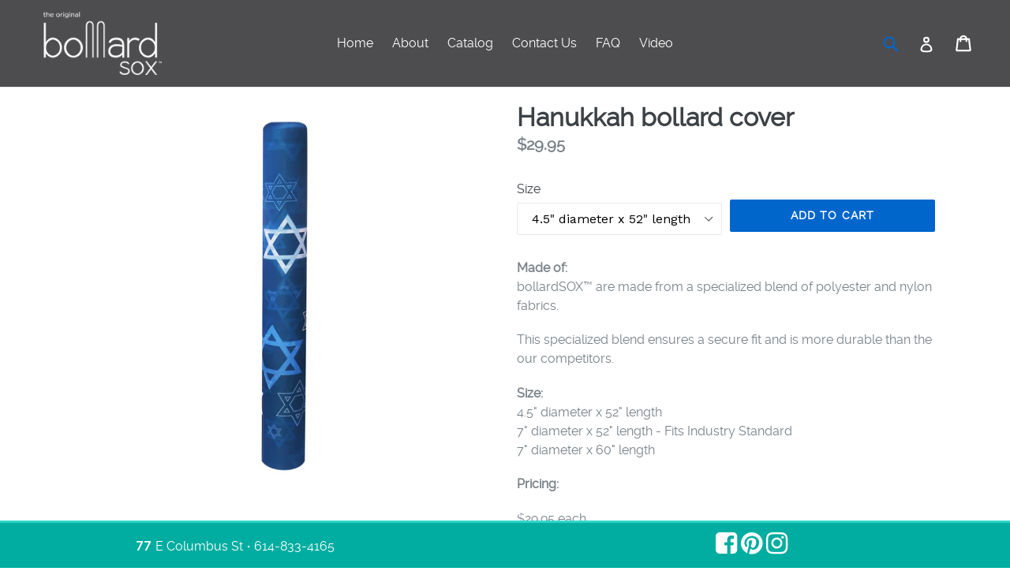

--- FILE ---
content_type: text/html; charset=utf-8
request_url: https://bollardsox.com/products/hanukkah-bollard-cover
body_size: 17664
content:
<!doctype html>
<!--[if IE 9]> <html class="ie9 no-js" lang="en"> <![endif]-->
<!--[if (gt IE 9)|!(IE)]><!--> <html class="no-js" lang="en"> <!--<![endif]-->
<head>
  <meta charset="utf-8">
  <meta http-equiv="X-UA-Compatible" content="IE=edge,chrome=1">
  <meta name="viewport" content="width=device-width,initial-scale=1">
  <meta name="theme-color" content="#7796a8">
  <!-- google site verification -->
  <!-- <meta name="google-site-verification" content="V3m1t_VPqznlGTO2B7aUZ4TM_6_uMTPVRsmSbcJ-hsE" /> -->
  <!-- <meta name="google-site-verification" content="5YhOv5XgwwXtX8826jySmyrRfJTyToe9Op2CRbOgZ7c" /> -->
  <link rel="canonical" href="https://bollardsox.com/products/hanukkah-bollard-cover">

  
    <link rel="shortcut icon" href="//bollardsox.com/cdn/shop/files/Bollard_Sox_Logo_32x32.png?v=1613163846" type="image/png">
  

  
  <title>
    Hanukkah bollard cover
    
    
    
    &ndash; decorative bollard covers, pole covers, and post covers
    
  </title>

  
  
    <meta name="description" content="bollardSOX™ are made from a specialized blend of polyester and nylon fabrics. This specialized blend ensures a secure fit and is more durable than the our competitors. Size:4.5&quot; diameter x 52&quot; length 7&quot; diameter x 52&quot; length Fits industry standard bollards Pricing: $29.95 each. Call for custom sizes orders.  /products/hanukkah-bollard-cover ">
  

  <!-- /snippets/social-meta-tags.liquid -->




<meta property="og:site_name" content="bollardSOX™  ">
<meta property="og:url" content="https://bollardsox.com/products/hanukkah-bollard-cover">
<meta property="og:title" content="Hanukkah bollard cover">
<meta property="og:type" content="product">
<meta property="og:description" content="bollardSOX™ are made from a specialized blend of polyester and nylon fabrics. This specialized blend ensures a secure fit and is more durable than the our competitors. Size:4.5&quot; diameter x 52&quot; length 7&quot; diameter x 52&quot; length Fits industry standard bollards Pricing: $29.95 each. Call for custom sizes orders.">

  <meta property="og:price:amount" content="29.95">
  <meta property="og:price:currency" content="USD">

<meta property="og:image" content="http://bollardsox.com/cdn/shop/products/Hanukkah_1200x1200.jpg?v=1574797038">
<meta property="og:image:secure_url" content="https://bollardsox.com/cdn/shop/products/Hanukkah_1200x1200.jpg?v=1574797038">


<meta name="twitter:card" content="summary_large_image">
<meta name="twitter:title" content="Hanukkah bollard cover">
<meta name="twitter:description" content="bollardSOX™ are made from a specialized blend of polyester and nylon fabrics. This specialized blend ensures a secure fit and is more durable than the our competitors. Size:4.5&quot; diameter x 52&quot; length 7&quot; diameter x 52&quot; length Fits industry standard bollards Pricing: $29.95 each. Call for custom sizes orders.">

  
  <link href="//bollardsox.com/cdn/shop/t/7/assets/theme.scss.css?v=131868123969499417111674765014" rel="stylesheet" type="text/css" media="all" />
  <!-- <link href="https://stackpath.bootstrapcdn.com/bootstrap/4.3.1/css/bootstrap.min.css" rel="stylesheet" integrity="sha384-ggOyR0iXCbMQv3Xipma34MD+dH/1fQ784/j6cY/iJTQUOhcWr7x9JvoRxT2MZw1T" crossorigin="anonymous"> -->
  <link href="//bollardsox.com/cdn/shop/t/7/assets/site.css?v=65481509092775001851585847831" rel="stylesheet" type="text/css" media="all" />
  <script src="https://use.fontawesome.com/f024fdf968.js"></script>
  

  <link href="//fonts.googleapis.com/css?family=Work+Sans:400,700" rel="stylesheet" type="text/css" media="all" />


  

    <link href="//fonts.googleapis.com/css?family=Work+Sans:600" rel="stylesheet" type="text/css" media="all" />
  



  <script>
    var theme = {
      strings: {
        addToCart: "Add to cart",
        soldOut: "Sold out",
        unavailable: "Unavailable",
        showMore: "Show More",
        showLess: "Show Less",
        addressError: "Error looking up that address",
        addressNoResults: "No results for that address",
        addressQueryLimit: "You have exceeded the Google API usage limit. Consider upgrading to a \u003ca href=\"https:\/\/developers.google.com\/maps\/premium\/usage-limits\"\u003ePremium Plan\u003c\/a\u003e.",
        authError: "There was a problem authenticating your Google Maps account."
      },
      moneyFormat: "${{amount}}"
    }

    document.documentElement.className = document.documentElement.className.replace('no-js', 'js');
  </script>

  <!--[if (lte IE 9) ]><script src="//bollardsox.com/cdn/shop/t/7/assets/match-media.min.js?v=22265819453975888031575920153" type="text/javascript"></script><![endif]-->

  

  <!--[if (gt IE 9)|!(IE)]><!--><script src="//bollardsox.com/cdn/shop/t/7/assets/lazysizes.js?v=68441465964607740661575920151" async="async"></script><!--<![endif]-->
  <!--[if lte IE 9]><script src="//bollardsox.com/cdn/shop/t/7/assets/lazysizes.min.js?v=2870"></script><![endif]-->

  <!--[if (gt IE 9)|!(IE)]><!--><script src="//bollardsox.com/cdn/shop/t/7/assets/vendor.js?v=136118274122071307521575920162" defer="defer"></script><!--<![endif]-->
  <!--[if lte IE 9]><script src="//bollardsox.com/cdn/shop/t/7/assets/vendor.js?v=136118274122071307521575920162"></script><![endif]-->

  <!--[if (gt IE 9)|!(IE)]><!--><script src="//bollardsox.com/cdn/shop/t/7/assets/theme.js?v=100941840194216329191575920160" defer="defer"></script><!--<![endif]-->
  <!--[if lte IE 9]><script src="//bollardsox.com/cdn/shop/t/7/assets/theme.js?v=100941840194216329191575920160"></script><![endif]-->

  <!--[if (gt IE 9)|!(IE)]><!-->
  <script src="//bollardsox.com/cdn/shop/t/7/assets/site.js?v=17448750613744082041576096747" defer="defer"></script>
  <!--<![endif]-->
  <!--[if lte IE 9]><script src="//bollardsox.com/cdn/shop/t/7/assets/site.js?v=17448750613744082041576096747"></script><![endif]-->

  <script src="https://www.google.com/recaptcha/api.js?render=6LcU8LwUAAAAAFnpwS5kx1WJg3WXkFBsrDR8qPbt"></script>
  <script>
  grecaptcha.ready(function() {
      grecaptcha.execute('_reCAPTCHA_site_key_', {action: 'homepage'}).then(function(token) {
         
      });
  });
</script>

  <script>window.performance && window.performance.mark && window.performance.mark('shopify.content_for_header.start');</script><meta id="shopify-digital-wallet" name="shopify-digital-wallet" content="/25251094/digital_wallets/dialog">
<meta name="shopify-checkout-api-token" content="47392c1254661ed7039ccbe49118dff9">
<meta id="in-context-paypal-metadata" data-shop-id="25251094" data-venmo-supported="false" data-environment="production" data-locale="en_US" data-paypal-v4="true" data-currency="USD">
<link rel="alternate" type="application/json+oembed" href="https://bollardsox.com/products/hanukkah-bollard-cover.oembed">
<script async="async" src="/checkouts/internal/preloads.js?locale=en-US"></script>
<link rel="preconnect" href="https://shop.app" crossorigin="anonymous">
<script async="async" src="https://shop.app/checkouts/internal/preloads.js?locale=en-US&shop_id=25251094" crossorigin="anonymous"></script>
<script id="apple-pay-shop-capabilities" type="application/json">{"shopId":25251094,"countryCode":"US","currencyCode":"USD","merchantCapabilities":["supports3DS"],"merchantId":"gid:\/\/shopify\/Shop\/25251094","merchantName":"bollardSOX™  ","requiredBillingContactFields":["postalAddress","email"],"requiredShippingContactFields":["postalAddress","email"],"shippingType":"shipping","supportedNetworks":["visa","masterCard","amex","discover","elo","jcb"],"total":{"type":"pending","label":"bollardSOX™  ","amount":"1.00"},"shopifyPaymentsEnabled":true,"supportsSubscriptions":true}</script>
<script id="shopify-features" type="application/json">{"accessToken":"47392c1254661ed7039ccbe49118dff9","betas":["rich-media-storefront-analytics"],"domain":"bollardsox.com","predictiveSearch":true,"shopId":25251094,"locale":"en"}</script>
<script>var Shopify = Shopify || {};
Shopify.shop = "bollard-sox.myshopify.com";
Shopify.locale = "en";
Shopify.currency = {"active":"USD","rate":"1.0"};
Shopify.country = "US";
Shopify.theme = {"name":"bollard-new-12-26-2019","id":80162455600,"schema_name":"Debut","schema_version":"1.9.1","theme_store_id":796,"role":"main"};
Shopify.theme.handle = "null";
Shopify.theme.style = {"id":null,"handle":null};
Shopify.cdnHost = "bollardsox.com/cdn";
Shopify.routes = Shopify.routes || {};
Shopify.routes.root = "/";</script>
<script type="module">!function(o){(o.Shopify=o.Shopify||{}).modules=!0}(window);</script>
<script>!function(o){function n(){var o=[];function n(){o.push(Array.prototype.slice.apply(arguments))}return n.q=o,n}var t=o.Shopify=o.Shopify||{};t.loadFeatures=n(),t.autoloadFeatures=n()}(window);</script>
<script>
  window.ShopifyPay = window.ShopifyPay || {};
  window.ShopifyPay.apiHost = "shop.app\/pay";
  window.ShopifyPay.redirectState = null;
</script>
<script id="shop-js-analytics" type="application/json">{"pageType":"product"}</script>
<script defer="defer" async type="module" src="//bollardsox.com/cdn/shopifycloud/shop-js/modules/v2/client.init-shop-cart-sync_BT-GjEfc.en.esm.js"></script>
<script defer="defer" async type="module" src="//bollardsox.com/cdn/shopifycloud/shop-js/modules/v2/chunk.common_D58fp_Oc.esm.js"></script>
<script defer="defer" async type="module" src="//bollardsox.com/cdn/shopifycloud/shop-js/modules/v2/chunk.modal_xMitdFEc.esm.js"></script>
<script type="module">
  await import("//bollardsox.com/cdn/shopifycloud/shop-js/modules/v2/client.init-shop-cart-sync_BT-GjEfc.en.esm.js");
await import("//bollardsox.com/cdn/shopifycloud/shop-js/modules/v2/chunk.common_D58fp_Oc.esm.js");
await import("//bollardsox.com/cdn/shopifycloud/shop-js/modules/v2/chunk.modal_xMitdFEc.esm.js");

  window.Shopify.SignInWithShop?.initShopCartSync?.({"fedCMEnabled":true,"windoidEnabled":true});

</script>
<script>
  window.Shopify = window.Shopify || {};
  if (!window.Shopify.featureAssets) window.Shopify.featureAssets = {};
  window.Shopify.featureAssets['shop-js'] = {"shop-cart-sync":["modules/v2/client.shop-cart-sync_DZOKe7Ll.en.esm.js","modules/v2/chunk.common_D58fp_Oc.esm.js","modules/v2/chunk.modal_xMitdFEc.esm.js"],"init-fed-cm":["modules/v2/client.init-fed-cm_B6oLuCjv.en.esm.js","modules/v2/chunk.common_D58fp_Oc.esm.js","modules/v2/chunk.modal_xMitdFEc.esm.js"],"shop-cash-offers":["modules/v2/client.shop-cash-offers_D2sdYoxE.en.esm.js","modules/v2/chunk.common_D58fp_Oc.esm.js","modules/v2/chunk.modal_xMitdFEc.esm.js"],"shop-login-button":["modules/v2/client.shop-login-button_QeVjl5Y3.en.esm.js","modules/v2/chunk.common_D58fp_Oc.esm.js","modules/v2/chunk.modal_xMitdFEc.esm.js"],"pay-button":["modules/v2/client.pay-button_DXTOsIq6.en.esm.js","modules/v2/chunk.common_D58fp_Oc.esm.js","modules/v2/chunk.modal_xMitdFEc.esm.js"],"shop-button":["modules/v2/client.shop-button_DQZHx9pm.en.esm.js","modules/v2/chunk.common_D58fp_Oc.esm.js","modules/v2/chunk.modal_xMitdFEc.esm.js"],"avatar":["modules/v2/client.avatar_BTnouDA3.en.esm.js"],"init-windoid":["modules/v2/client.init-windoid_CR1B-cfM.en.esm.js","modules/v2/chunk.common_D58fp_Oc.esm.js","modules/v2/chunk.modal_xMitdFEc.esm.js"],"init-shop-for-new-customer-accounts":["modules/v2/client.init-shop-for-new-customer-accounts_C_vY_xzh.en.esm.js","modules/v2/client.shop-login-button_QeVjl5Y3.en.esm.js","modules/v2/chunk.common_D58fp_Oc.esm.js","modules/v2/chunk.modal_xMitdFEc.esm.js"],"init-shop-email-lookup-coordinator":["modules/v2/client.init-shop-email-lookup-coordinator_BI7n9ZSv.en.esm.js","modules/v2/chunk.common_D58fp_Oc.esm.js","modules/v2/chunk.modal_xMitdFEc.esm.js"],"init-shop-cart-sync":["modules/v2/client.init-shop-cart-sync_BT-GjEfc.en.esm.js","modules/v2/chunk.common_D58fp_Oc.esm.js","modules/v2/chunk.modal_xMitdFEc.esm.js"],"shop-toast-manager":["modules/v2/client.shop-toast-manager_DiYdP3xc.en.esm.js","modules/v2/chunk.common_D58fp_Oc.esm.js","modules/v2/chunk.modal_xMitdFEc.esm.js"],"init-customer-accounts":["modules/v2/client.init-customer-accounts_D9ZNqS-Q.en.esm.js","modules/v2/client.shop-login-button_QeVjl5Y3.en.esm.js","modules/v2/chunk.common_D58fp_Oc.esm.js","modules/v2/chunk.modal_xMitdFEc.esm.js"],"init-customer-accounts-sign-up":["modules/v2/client.init-customer-accounts-sign-up_iGw4briv.en.esm.js","modules/v2/client.shop-login-button_QeVjl5Y3.en.esm.js","modules/v2/chunk.common_D58fp_Oc.esm.js","modules/v2/chunk.modal_xMitdFEc.esm.js"],"shop-follow-button":["modules/v2/client.shop-follow-button_CqMgW2wH.en.esm.js","modules/v2/chunk.common_D58fp_Oc.esm.js","modules/v2/chunk.modal_xMitdFEc.esm.js"],"checkout-modal":["modules/v2/client.checkout-modal_xHeaAweL.en.esm.js","modules/v2/chunk.common_D58fp_Oc.esm.js","modules/v2/chunk.modal_xMitdFEc.esm.js"],"shop-login":["modules/v2/client.shop-login_D91U-Q7h.en.esm.js","modules/v2/chunk.common_D58fp_Oc.esm.js","modules/v2/chunk.modal_xMitdFEc.esm.js"],"lead-capture":["modules/v2/client.lead-capture_BJmE1dJe.en.esm.js","modules/v2/chunk.common_D58fp_Oc.esm.js","modules/v2/chunk.modal_xMitdFEc.esm.js"],"payment-terms":["modules/v2/client.payment-terms_Ci9AEqFq.en.esm.js","modules/v2/chunk.common_D58fp_Oc.esm.js","modules/v2/chunk.modal_xMitdFEc.esm.js"]};
</script>
<script>(function() {
  var isLoaded = false;
  function asyncLoad() {
    if (isLoaded) return;
    isLoaded = true;
    var urls = ["https:\/\/chimpstatic.com\/mcjs-connected\/js\/users\/eacf48f711665a0f804d71fbb\/331cc75d4f0689abb00c17c52.js?shop=bollard-sox.myshopify.com","\/\/www.powr.io\/powr.js?powr-token=bollard-sox.myshopify.com\u0026external-type=shopify\u0026shop=bollard-sox.myshopify.com"];
    for (var i = 0; i < urls.length; i++) {
      var s = document.createElement('script');
      s.type = 'text/javascript';
      s.async = true;
      s.src = urls[i];
      var x = document.getElementsByTagName('script')[0];
      x.parentNode.insertBefore(s, x);
    }
  };
  if(window.attachEvent) {
    window.attachEvent('onload', asyncLoad);
  } else {
    window.addEventListener('load', asyncLoad, false);
  }
})();</script>
<script id="__st">var __st={"a":25251094,"offset":-18000,"reqid":"869d9ed8-cbae-43d6-b5ec-906ec58d8b6e-1769128971","pageurl":"bollardsox.com\/products\/hanukkah-bollard-cover","u":"e65bc2ca3df8","p":"product","rtyp":"product","rid":2165644230704};</script>
<script>window.ShopifyPaypalV4VisibilityTracking = true;</script>
<script id="captcha-bootstrap">!function(){'use strict';const t='contact',e='account',n='new_comment',o=[[t,t],['blogs',n],['comments',n],[t,'customer']],c=[[e,'customer_login'],[e,'guest_login'],[e,'recover_customer_password'],[e,'create_customer']],r=t=>t.map((([t,e])=>`form[action*='/${t}']:not([data-nocaptcha='true']) input[name='form_type'][value='${e}']`)).join(','),a=t=>()=>t?[...document.querySelectorAll(t)].map((t=>t.form)):[];function s(){const t=[...o],e=r(t);return a(e)}const i='password',u='form_key',d=['recaptcha-v3-token','g-recaptcha-response','h-captcha-response',i],f=()=>{try{return window.sessionStorage}catch{return}},m='__shopify_v',_=t=>t.elements[u];function p(t,e,n=!1){try{const o=window.sessionStorage,c=JSON.parse(o.getItem(e)),{data:r}=function(t){const{data:e,action:n}=t;return t[m]||n?{data:e,action:n}:{data:t,action:n}}(c);for(const[e,n]of Object.entries(r))t.elements[e]&&(t.elements[e].value=n);n&&o.removeItem(e)}catch(o){console.error('form repopulation failed',{error:o})}}const l='form_type',E='cptcha';function T(t){t.dataset[E]=!0}const w=window,h=w.document,L='Shopify',v='ce_forms',y='captcha';let A=!1;((t,e)=>{const n=(g='f06e6c50-85a8-45c8-87d0-21a2b65856fe',I='https://cdn.shopify.com/shopifycloud/storefront-forms-hcaptcha/ce_storefront_forms_captcha_hcaptcha.v1.5.2.iife.js',D={infoText:'Protected by hCaptcha',privacyText:'Privacy',termsText:'Terms'},(t,e,n)=>{const o=w[L][v],c=o.bindForm;if(c)return c(t,g,e,D).then(n);var r;o.q.push([[t,g,e,D],n]),r=I,A||(h.body.append(Object.assign(h.createElement('script'),{id:'captcha-provider',async:!0,src:r})),A=!0)});var g,I,D;w[L]=w[L]||{},w[L][v]=w[L][v]||{},w[L][v].q=[],w[L][y]=w[L][y]||{},w[L][y].protect=function(t,e){n(t,void 0,e),T(t)},Object.freeze(w[L][y]),function(t,e,n,w,h,L){const[v,y,A,g]=function(t,e,n){const i=e?o:[],u=t?c:[],d=[...i,...u],f=r(d),m=r(i),_=r(d.filter((([t,e])=>n.includes(e))));return[a(f),a(m),a(_),s()]}(w,h,L),I=t=>{const e=t.target;return e instanceof HTMLFormElement?e:e&&e.form},D=t=>v().includes(t);t.addEventListener('submit',(t=>{const e=I(t);if(!e)return;const n=D(e)&&!e.dataset.hcaptchaBound&&!e.dataset.recaptchaBound,o=_(e),c=g().includes(e)&&(!o||!o.value);(n||c)&&t.preventDefault(),c&&!n&&(function(t){try{if(!f())return;!function(t){const e=f();if(!e)return;const n=_(t);if(!n)return;const o=n.value;o&&e.removeItem(o)}(t);const e=Array.from(Array(32),(()=>Math.random().toString(36)[2])).join('');!function(t,e){_(t)||t.append(Object.assign(document.createElement('input'),{type:'hidden',name:u})),t.elements[u].value=e}(t,e),function(t,e){const n=f();if(!n)return;const o=[...t.querySelectorAll(`input[type='${i}']`)].map((({name:t})=>t)),c=[...d,...o],r={};for(const[a,s]of new FormData(t).entries())c.includes(a)||(r[a]=s);n.setItem(e,JSON.stringify({[m]:1,action:t.action,data:r}))}(t,e)}catch(e){console.error('failed to persist form',e)}}(e),e.submit())}));const S=(t,e)=>{t&&!t.dataset[E]&&(n(t,e.some((e=>e===t))),T(t))};for(const o of['focusin','change'])t.addEventListener(o,(t=>{const e=I(t);D(e)&&S(e,y())}));const B=e.get('form_key'),M=e.get(l),P=B&&M;t.addEventListener('DOMContentLoaded',(()=>{const t=y();if(P)for(const e of t)e.elements[l].value===M&&p(e,B);[...new Set([...A(),...v().filter((t=>'true'===t.dataset.shopifyCaptcha))])].forEach((e=>S(e,t)))}))}(h,new URLSearchParams(w.location.search),n,t,e,['guest_login'])})(!0,!0)}();</script>
<script integrity="sha256-4kQ18oKyAcykRKYeNunJcIwy7WH5gtpwJnB7kiuLZ1E=" data-source-attribution="shopify.loadfeatures" defer="defer" src="//bollardsox.com/cdn/shopifycloud/storefront/assets/storefront/load_feature-a0a9edcb.js" crossorigin="anonymous"></script>
<script crossorigin="anonymous" defer="defer" src="//bollardsox.com/cdn/shopifycloud/storefront/assets/shopify_pay/storefront-65b4c6d7.js?v=20250812"></script>
<script data-source-attribution="shopify.dynamic_checkout.dynamic.init">var Shopify=Shopify||{};Shopify.PaymentButton=Shopify.PaymentButton||{isStorefrontPortableWallets:!0,init:function(){window.Shopify.PaymentButton.init=function(){};var t=document.createElement("script");t.src="https://bollardsox.com/cdn/shopifycloud/portable-wallets/latest/portable-wallets.en.js",t.type="module",document.head.appendChild(t)}};
</script>
<script data-source-attribution="shopify.dynamic_checkout.buyer_consent">
  function portableWalletsHideBuyerConsent(e){var t=document.getElementById("shopify-buyer-consent"),n=document.getElementById("shopify-subscription-policy-button");t&&n&&(t.classList.add("hidden"),t.setAttribute("aria-hidden","true"),n.removeEventListener("click",e))}function portableWalletsShowBuyerConsent(e){var t=document.getElementById("shopify-buyer-consent"),n=document.getElementById("shopify-subscription-policy-button");t&&n&&(t.classList.remove("hidden"),t.removeAttribute("aria-hidden"),n.addEventListener("click",e))}window.Shopify?.PaymentButton&&(window.Shopify.PaymentButton.hideBuyerConsent=portableWalletsHideBuyerConsent,window.Shopify.PaymentButton.showBuyerConsent=portableWalletsShowBuyerConsent);
</script>
<script data-source-attribution="shopify.dynamic_checkout.cart.bootstrap">document.addEventListener("DOMContentLoaded",(function(){function t(){return document.querySelector("shopify-accelerated-checkout-cart, shopify-accelerated-checkout")}if(t())Shopify.PaymentButton.init();else{new MutationObserver((function(e,n){t()&&(Shopify.PaymentButton.init(),n.disconnect())})).observe(document.body,{childList:!0,subtree:!0})}}));
</script>
<link id="shopify-accelerated-checkout-styles" rel="stylesheet" media="screen" href="https://bollardsox.com/cdn/shopifycloud/portable-wallets/latest/accelerated-checkout-backwards-compat.css" crossorigin="anonymous">
<style id="shopify-accelerated-checkout-cart">
        #shopify-buyer-consent {
  margin-top: 1em;
  display: inline-block;
  width: 100%;
}

#shopify-buyer-consent.hidden {
  display: none;
}

#shopify-subscription-policy-button {
  background: none;
  border: none;
  padding: 0;
  text-decoration: underline;
  font-size: inherit;
  cursor: pointer;
}

#shopify-subscription-policy-button::before {
  box-shadow: none;
}

      </style>

<script>window.performance && window.performance.mark && window.performance.mark('shopify.content_for_header.end');</script>
  <script>var product_ori_id = '2165644230704';var product_ori_handle = 'hanukkah-bollard-cover';var product_detail = {id:'2165644230704',handle:'hanukkah-bollard-cover'};window.jQuery || document.write("<script src='//ajax.googleapis.com/ajax/libs/jquery/3.1.1/jquery.min.js'>\x3C/script>")</script><script src="/apps/customify/js_api/call/2165644230704.js" type="text/javascript"></script>
<link href="https://monorail-edge.shopifysvc.com" rel="dns-prefetch">
<script>(function(){if ("sendBeacon" in navigator && "performance" in window) {try {var session_token_from_headers = performance.getEntriesByType('navigation')[0].serverTiming.find(x => x.name == '_s').description;} catch {var session_token_from_headers = undefined;}var session_cookie_matches = document.cookie.match(/_shopify_s=([^;]*)/);var session_token_from_cookie = session_cookie_matches && session_cookie_matches.length === 2 ? session_cookie_matches[1] : "";var session_token = session_token_from_headers || session_token_from_cookie || "";function handle_abandonment_event(e) {var entries = performance.getEntries().filter(function(entry) {return /monorail-edge.shopifysvc.com/.test(entry.name);});if (!window.abandonment_tracked && entries.length === 0) {window.abandonment_tracked = true;var currentMs = Date.now();var navigation_start = performance.timing.navigationStart;var payload = {shop_id: 25251094,url: window.location.href,navigation_start,duration: currentMs - navigation_start,session_token,page_type: "product"};window.navigator.sendBeacon("https://monorail-edge.shopifysvc.com/v1/produce", JSON.stringify({schema_id: "online_store_buyer_site_abandonment/1.1",payload: payload,metadata: {event_created_at_ms: currentMs,event_sent_at_ms: currentMs}}));}}window.addEventListener('pagehide', handle_abandonment_event);}}());</script>
<script id="web-pixels-manager-setup">(function e(e,d,r,n,o){if(void 0===o&&(o={}),!Boolean(null===(a=null===(i=window.Shopify)||void 0===i?void 0:i.analytics)||void 0===a?void 0:a.replayQueue)){var i,a;window.Shopify=window.Shopify||{};var t=window.Shopify;t.analytics=t.analytics||{};var s=t.analytics;s.replayQueue=[],s.publish=function(e,d,r){return s.replayQueue.push([e,d,r]),!0};try{self.performance.mark("wpm:start")}catch(e){}var l=function(){var e={modern:/Edge?\/(1{2}[4-9]|1[2-9]\d|[2-9]\d{2}|\d{4,})\.\d+(\.\d+|)|Firefox\/(1{2}[4-9]|1[2-9]\d|[2-9]\d{2}|\d{4,})\.\d+(\.\d+|)|Chrom(ium|e)\/(9{2}|\d{3,})\.\d+(\.\d+|)|(Maci|X1{2}).+ Version\/(15\.\d+|(1[6-9]|[2-9]\d|\d{3,})\.\d+)([,.]\d+|)( \(\w+\)|)( Mobile\/\w+|) Safari\/|Chrome.+OPR\/(9{2}|\d{3,})\.\d+\.\d+|(CPU[ +]OS|iPhone[ +]OS|CPU[ +]iPhone|CPU IPhone OS|CPU iPad OS)[ +]+(15[._]\d+|(1[6-9]|[2-9]\d|\d{3,})[._]\d+)([._]\d+|)|Android:?[ /-](13[3-9]|1[4-9]\d|[2-9]\d{2}|\d{4,})(\.\d+|)(\.\d+|)|Android.+Firefox\/(13[5-9]|1[4-9]\d|[2-9]\d{2}|\d{4,})\.\d+(\.\d+|)|Android.+Chrom(ium|e)\/(13[3-9]|1[4-9]\d|[2-9]\d{2}|\d{4,})\.\d+(\.\d+|)|SamsungBrowser\/([2-9]\d|\d{3,})\.\d+/,legacy:/Edge?\/(1[6-9]|[2-9]\d|\d{3,})\.\d+(\.\d+|)|Firefox\/(5[4-9]|[6-9]\d|\d{3,})\.\d+(\.\d+|)|Chrom(ium|e)\/(5[1-9]|[6-9]\d|\d{3,})\.\d+(\.\d+|)([\d.]+$|.*Safari\/(?![\d.]+ Edge\/[\d.]+$))|(Maci|X1{2}).+ Version\/(10\.\d+|(1[1-9]|[2-9]\d|\d{3,})\.\d+)([,.]\d+|)( \(\w+\)|)( Mobile\/\w+|) Safari\/|Chrome.+OPR\/(3[89]|[4-9]\d|\d{3,})\.\d+\.\d+|(CPU[ +]OS|iPhone[ +]OS|CPU[ +]iPhone|CPU IPhone OS|CPU iPad OS)[ +]+(10[._]\d+|(1[1-9]|[2-9]\d|\d{3,})[._]\d+)([._]\d+|)|Android:?[ /-](13[3-9]|1[4-9]\d|[2-9]\d{2}|\d{4,})(\.\d+|)(\.\d+|)|Mobile Safari.+OPR\/([89]\d|\d{3,})\.\d+\.\d+|Android.+Firefox\/(13[5-9]|1[4-9]\d|[2-9]\d{2}|\d{4,})\.\d+(\.\d+|)|Android.+Chrom(ium|e)\/(13[3-9]|1[4-9]\d|[2-9]\d{2}|\d{4,})\.\d+(\.\d+|)|Android.+(UC? ?Browser|UCWEB|U3)[ /]?(15\.([5-9]|\d{2,})|(1[6-9]|[2-9]\d|\d{3,})\.\d+)\.\d+|SamsungBrowser\/(5\.\d+|([6-9]|\d{2,})\.\d+)|Android.+MQ{2}Browser\/(14(\.(9|\d{2,})|)|(1[5-9]|[2-9]\d|\d{3,})(\.\d+|))(\.\d+|)|K[Aa][Ii]OS\/(3\.\d+|([4-9]|\d{2,})\.\d+)(\.\d+|)/},d=e.modern,r=e.legacy,n=navigator.userAgent;return n.match(d)?"modern":n.match(r)?"legacy":"unknown"}(),u="modern"===l?"modern":"legacy",c=(null!=n?n:{modern:"",legacy:""})[u],f=function(e){return[e.baseUrl,"/wpm","/b",e.hashVersion,"modern"===e.buildTarget?"m":"l",".js"].join("")}({baseUrl:d,hashVersion:r,buildTarget:u}),m=function(e){var d=e.version,r=e.bundleTarget,n=e.surface,o=e.pageUrl,i=e.monorailEndpoint;return{emit:function(e){var a=e.status,t=e.errorMsg,s=(new Date).getTime(),l=JSON.stringify({metadata:{event_sent_at_ms:s},events:[{schema_id:"web_pixels_manager_load/3.1",payload:{version:d,bundle_target:r,page_url:o,status:a,surface:n,error_msg:t},metadata:{event_created_at_ms:s}}]});if(!i)return console&&console.warn&&console.warn("[Web Pixels Manager] No Monorail endpoint provided, skipping logging."),!1;try{return self.navigator.sendBeacon.bind(self.navigator)(i,l)}catch(e){}var u=new XMLHttpRequest;try{return u.open("POST",i,!0),u.setRequestHeader("Content-Type","text/plain"),u.send(l),!0}catch(e){return console&&console.warn&&console.warn("[Web Pixels Manager] Got an unhandled error while logging to Monorail."),!1}}}}({version:r,bundleTarget:l,surface:e.surface,pageUrl:self.location.href,monorailEndpoint:e.monorailEndpoint});try{o.browserTarget=l,function(e){var d=e.src,r=e.async,n=void 0===r||r,o=e.onload,i=e.onerror,a=e.sri,t=e.scriptDataAttributes,s=void 0===t?{}:t,l=document.createElement("script"),u=document.querySelector("head"),c=document.querySelector("body");if(l.async=n,l.src=d,a&&(l.integrity=a,l.crossOrigin="anonymous"),s)for(var f in s)if(Object.prototype.hasOwnProperty.call(s,f))try{l.dataset[f]=s[f]}catch(e){}if(o&&l.addEventListener("load",o),i&&l.addEventListener("error",i),u)u.appendChild(l);else{if(!c)throw new Error("Did not find a head or body element to append the script");c.appendChild(l)}}({src:f,async:!0,onload:function(){if(!function(){var e,d;return Boolean(null===(d=null===(e=window.Shopify)||void 0===e?void 0:e.analytics)||void 0===d?void 0:d.initialized)}()){var d=window.webPixelsManager.init(e)||void 0;if(d){var r=window.Shopify.analytics;r.replayQueue.forEach((function(e){var r=e[0],n=e[1],o=e[2];d.publishCustomEvent(r,n,o)})),r.replayQueue=[],r.publish=d.publishCustomEvent,r.visitor=d.visitor,r.initialized=!0}}},onerror:function(){return m.emit({status:"failed",errorMsg:"".concat(f," has failed to load")})},sri:function(e){var d=/^sha384-[A-Za-z0-9+/=]+$/;return"string"==typeof e&&d.test(e)}(c)?c:"",scriptDataAttributes:o}),m.emit({status:"loading"})}catch(e){m.emit({status:"failed",errorMsg:(null==e?void 0:e.message)||"Unknown error"})}}})({shopId: 25251094,storefrontBaseUrl: "https://bollardsox.com",extensionsBaseUrl: "https://extensions.shopifycdn.com/cdn/shopifycloud/web-pixels-manager",monorailEndpoint: "https://monorail-edge.shopifysvc.com/unstable/produce_batch",surface: "storefront-renderer",enabledBetaFlags: ["2dca8a86"],webPixelsConfigList: [{"id":"75595958","eventPayloadVersion":"v1","runtimeContext":"LAX","scriptVersion":"1","type":"CUSTOM","privacyPurposes":["ANALYTICS"],"name":"Google Analytics tag (migrated)"},{"id":"shopify-app-pixel","configuration":"{}","eventPayloadVersion":"v1","runtimeContext":"STRICT","scriptVersion":"0450","apiClientId":"shopify-pixel","type":"APP","privacyPurposes":["ANALYTICS","MARKETING"]},{"id":"shopify-custom-pixel","eventPayloadVersion":"v1","runtimeContext":"LAX","scriptVersion":"0450","apiClientId":"shopify-pixel","type":"CUSTOM","privacyPurposes":["ANALYTICS","MARKETING"]}],isMerchantRequest: false,initData: {"shop":{"name":"bollardSOX™  ","paymentSettings":{"currencyCode":"USD"},"myshopifyDomain":"bollard-sox.myshopify.com","countryCode":"US","storefrontUrl":"https:\/\/bollardsox.com"},"customer":null,"cart":null,"checkout":null,"productVariants":[{"price":{"amount":29.95,"currencyCode":"USD"},"product":{"title":"Hanukkah bollard cover","vendor":"bollardSOX™","id":"2165644230704","untranslatedTitle":"Hanukkah bollard cover","url":"\/products\/hanukkah-bollard-cover","type":""},"id":"21772945162288","image":{"src":"\/\/bollardsox.com\/cdn\/shop\/products\/Hanukkah.jpg?v=1574797038"},"sku":"BC-4-1062","title":"4.5\" diameter x 52\" length","untranslatedTitle":"4.5\" diameter x 52\" length"},{"price":{"amount":29.95,"currencyCode":"USD"},"product":{"title":"Hanukkah bollard cover","vendor":"bollardSOX™","id":"2165644230704","untranslatedTitle":"Hanukkah bollard cover","url":"\/products\/hanukkah-bollard-cover","type":""},"id":"21772945195056","image":{"src":"\/\/bollardsox.com\/cdn\/shop\/products\/Hanukkah.jpg?v=1574797038"},"sku":"BC-7ST-1062","title":"7\" diameter x 52\" length - Fits Industry Standard","untranslatedTitle":"7\" diameter x 52\" length - Fits Industry Standard"},{"price":{"amount":29.95,"currencyCode":"USD"},"product":{"title":"Hanukkah bollard cover","vendor":"bollardSOX™","id":"2165644230704","untranslatedTitle":"Hanukkah bollard cover","url":"\/products\/hanukkah-bollard-cover","type":""},"id":"21772945227824","image":{"src":"\/\/bollardsox.com\/cdn\/shop\/products\/Hanukkah.jpg?v=1574797038"},"sku":"BC-7-1062","title":"7\" diameter x 60\" length","untranslatedTitle":"7\" diameter x 60\" length"}],"purchasingCompany":null},},"https://bollardsox.com/cdn","fcfee988w5aeb613cpc8e4bc33m6693e112",{"modern":"","legacy":""},{"shopId":"25251094","storefrontBaseUrl":"https:\/\/bollardsox.com","extensionBaseUrl":"https:\/\/extensions.shopifycdn.com\/cdn\/shopifycloud\/web-pixels-manager","surface":"storefront-renderer","enabledBetaFlags":"[\"2dca8a86\"]","isMerchantRequest":"false","hashVersion":"fcfee988w5aeb613cpc8e4bc33m6693e112","publish":"custom","events":"[[\"page_viewed\",{}],[\"product_viewed\",{\"productVariant\":{\"price\":{\"amount\":29.95,\"currencyCode\":\"USD\"},\"product\":{\"title\":\"Hanukkah bollard cover\",\"vendor\":\"bollardSOX™\",\"id\":\"2165644230704\",\"untranslatedTitle\":\"Hanukkah bollard cover\",\"url\":\"\/products\/hanukkah-bollard-cover\",\"type\":\"\"},\"id\":\"21772945162288\",\"image\":{\"src\":\"\/\/bollardsox.com\/cdn\/shop\/products\/Hanukkah.jpg?v=1574797038\"},\"sku\":\"BC-4-1062\",\"title\":\"4.5\\\" diameter x 52\\\" length\",\"untranslatedTitle\":\"4.5\\\" diameter x 52\\\" length\"}}]]"});</script><script>
  window.ShopifyAnalytics = window.ShopifyAnalytics || {};
  window.ShopifyAnalytics.meta = window.ShopifyAnalytics.meta || {};
  window.ShopifyAnalytics.meta.currency = 'USD';
  var meta = {"product":{"id":2165644230704,"gid":"gid:\/\/shopify\/Product\/2165644230704","vendor":"bollardSOX™","type":"","handle":"hanukkah-bollard-cover","variants":[{"id":21772945162288,"price":2995,"name":"Hanukkah bollard cover - 4.5\" diameter x 52\" length","public_title":"4.5\" diameter x 52\" length","sku":"BC-4-1062"},{"id":21772945195056,"price":2995,"name":"Hanukkah bollard cover - 7\" diameter x 52\" length - Fits Industry Standard","public_title":"7\" diameter x 52\" length - Fits Industry Standard","sku":"BC-7ST-1062"},{"id":21772945227824,"price":2995,"name":"Hanukkah bollard cover - 7\" diameter x 60\" length","public_title":"7\" diameter x 60\" length","sku":"BC-7-1062"}],"remote":false},"page":{"pageType":"product","resourceType":"product","resourceId":2165644230704,"requestId":"869d9ed8-cbae-43d6-b5ec-906ec58d8b6e-1769128971"}};
  for (var attr in meta) {
    window.ShopifyAnalytics.meta[attr] = meta[attr];
  }
</script>
<script class="analytics">
  (function () {
    var customDocumentWrite = function(content) {
      var jquery = null;

      if (window.jQuery) {
        jquery = window.jQuery;
      } else if (window.Checkout && window.Checkout.$) {
        jquery = window.Checkout.$;
      }

      if (jquery) {
        jquery('body').append(content);
      }
    };

    var hasLoggedConversion = function(token) {
      if (token) {
        return document.cookie.indexOf('loggedConversion=' + token) !== -1;
      }
      return false;
    }

    var setCookieIfConversion = function(token) {
      if (token) {
        var twoMonthsFromNow = new Date(Date.now());
        twoMonthsFromNow.setMonth(twoMonthsFromNow.getMonth() + 2);

        document.cookie = 'loggedConversion=' + token + '; expires=' + twoMonthsFromNow;
      }
    }

    var trekkie = window.ShopifyAnalytics.lib = window.trekkie = window.trekkie || [];
    if (trekkie.integrations) {
      return;
    }
    trekkie.methods = [
      'identify',
      'page',
      'ready',
      'track',
      'trackForm',
      'trackLink'
    ];
    trekkie.factory = function(method) {
      return function() {
        var args = Array.prototype.slice.call(arguments);
        args.unshift(method);
        trekkie.push(args);
        return trekkie;
      };
    };
    for (var i = 0; i < trekkie.methods.length; i++) {
      var key = trekkie.methods[i];
      trekkie[key] = trekkie.factory(key);
    }
    trekkie.load = function(config) {
      trekkie.config = config || {};
      trekkie.config.initialDocumentCookie = document.cookie;
      var first = document.getElementsByTagName('script')[0];
      var script = document.createElement('script');
      script.type = 'text/javascript';
      script.onerror = function(e) {
        var scriptFallback = document.createElement('script');
        scriptFallback.type = 'text/javascript';
        scriptFallback.onerror = function(error) {
                var Monorail = {
      produce: function produce(monorailDomain, schemaId, payload) {
        var currentMs = new Date().getTime();
        var event = {
          schema_id: schemaId,
          payload: payload,
          metadata: {
            event_created_at_ms: currentMs,
            event_sent_at_ms: currentMs
          }
        };
        return Monorail.sendRequest("https://" + monorailDomain + "/v1/produce", JSON.stringify(event));
      },
      sendRequest: function sendRequest(endpointUrl, payload) {
        // Try the sendBeacon API
        if (window && window.navigator && typeof window.navigator.sendBeacon === 'function' && typeof window.Blob === 'function' && !Monorail.isIos12()) {
          var blobData = new window.Blob([payload], {
            type: 'text/plain'
          });

          if (window.navigator.sendBeacon(endpointUrl, blobData)) {
            return true;
          } // sendBeacon was not successful

        } // XHR beacon

        var xhr = new XMLHttpRequest();

        try {
          xhr.open('POST', endpointUrl);
          xhr.setRequestHeader('Content-Type', 'text/plain');
          xhr.send(payload);
        } catch (e) {
          console.log(e);
        }

        return false;
      },
      isIos12: function isIos12() {
        return window.navigator.userAgent.lastIndexOf('iPhone; CPU iPhone OS 12_') !== -1 || window.navigator.userAgent.lastIndexOf('iPad; CPU OS 12_') !== -1;
      }
    };
    Monorail.produce('monorail-edge.shopifysvc.com',
      'trekkie_storefront_load_errors/1.1',
      {shop_id: 25251094,
      theme_id: 80162455600,
      app_name: "storefront",
      context_url: window.location.href,
      source_url: "//bollardsox.com/cdn/s/trekkie.storefront.8d95595f799fbf7e1d32231b9a28fd43b70c67d3.min.js"});

        };
        scriptFallback.async = true;
        scriptFallback.src = '//bollardsox.com/cdn/s/trekkie.storefront.8d95595f799fbf7e1d32231b9a28fd43b70c67d3.min.js';
        first.parentNode.insertBefore(scriptFallback, first);
      };
      script.async = true;
      script.src = '//bollardsox.com/cdn/s/trekkie.storefront.8d95595f799fbf7e1d32231b9a28fd43b70c67d3.min.js';
      first.parentNode.insertBefore(script, first);
    };
    trekkie.load(
      {"Trekkie":{"appName":"storefront","development":false,"defaultAttributes":{"shopId":25251094,"isMerchantRequest":null,"themeId":80162455600,"themeCityHash":"17341246459313396369","contentLanguage":"en","currency":"USD","eventMetadataId":"8e08826f-5b57-42df-978c-6bc0fbe4f378"},"isServerSideCookieWritingEnabled":true,"monorailRegion":"shop_domain","enabledBetaFlags":["65f19447"]},"Session Attribution":{},"S2S":{"facebookCapiEnabled":false,"source":"trekkie-storefront-renderer","apiClientId":580111}}
    );

    var loaded = false;
    trekkie.ready(function() {
      if (loaded) return;
      loaded = true;

      window.ShopifyAnalytics.lib = window.trekkie;

      var originalDocumentWrite = document.write;
      document.write = customDocumentWrite;
      try { window.ShopifyAnalytics.merchantGoogleAnalytics.call(this); } catch(error) {};
      document.write = originalDocumentWrite;

      window.ShopifyAnalytics.lib.page(null,{"pageType":"product","resourceType":"product","resourceId":2165644230704,"requestId":"869d9ed8-cbae-43d6-b5ec-906ec58d8b6e-1769128971","shopifyEmitted":true});

      var match = window.location.pathname.match(/checkouts\/(.+)\/(thank_you|post_purchase)/)
      var token = match? match[1]: undefined;
      if (!hasLoggedConversion(token)) {
        setCookieIfConversion(token);
        window.ShopifyAnalytics.lib.track("Viewed Product",{"currency":"USD","variantId":21772945162288,"productId":2165644230704,"productGid":"gid:\/\/shopify\/Product\/2165644230704","name":"Hanukkah bollard cover - 4.5\" diameter x 52\" length","price":"29.95","sku":"BC-4-1062","brand":"bollardSOX™","variant":"4.5\" diameter x 52\" length","category":"","nonInteraction":true,"remote":false},undefined,undefined,{"shopifyEmitted":true});
      window.ShopifyAnalytics.lib.track("monorail:\/\/trekkie_storefront_viewed_product\/1.1",{"currency":"USD","variantId":21772945162288,"productId":2165644230704,"productGid":"gid:\/\/shopify\/Product\/2165644230704","name":"Hanukkah bollard cover - 4.5\" diameter x 52\" length","price":"29.95","sku":"BC-4-1062","brand":"bollardSOX™","variant":"4.5\" diameter x 52\" length","category":"","nonInteraction":true,"remote":false,"referer":"https:\/\/bollardsox.com\/products\/hanukkah-bollard-cover"});
      }
    });


        var eventsListenerScript = document.createElement('script');
        eventsListenerScript.async = true;
        eventsListenerScript.src = "//bollardsox.com/cdn/shopifycloud/storefront/assets/shop_events_listener-3da45d37.js";
        document.getElementsByTagName('head')[0].appendChild(eventsListenerScript);

})();</script>
  <script>
  if (!window.ga || (window.ga && typeof window.ga !== 'function')) {
    window.ga = function ga() {
      (window.ga.q = window.ga.q || []).push(arguments);
      if (window.Shopify && window.Shopify.analytics && typeof window.Shopify.analytics.publish === 'function') {
        window.Shopify.analytics.publish("ga_stub_called", {}, {sendTo: "google_osp_migration"});
      }
      console.error("Shopify's Google Analytics stub called with:", Array.from(arguments), "\nSee https://help.shopify.com/manual/promoting-marketing/pixels/pixel-migration#google for more information.");
    };
    if (window.Shopify && window.Shopify.analytics && typeof window.Shopify.analytics.publish === 'function') {
      window.Shopify.analytics.publish("ga_stub_initialized", {}, {sendTo: "google_osp_migration"});
    }
  }
</script>
<script
  defer
  src="https://bollardsox.com/cdn/shopifycloud/perf-kit/shopify-perf-kit-3.0.4.min.js"
  data-application="storefront-renderer"
  data-shop-id="25251094"
  data-render-region="gcp-us-central1"
  data-page-type="product"
  data-theme-instance-id="80162455600"
  data-theme-name="Debut"
  data-theme-version="1.9.1"
  data-monorail-region="shop_domain"
  data-resource-timing-sampling-rate="10"
  data-shs="true"
  data-shs-beacon="true"
  data-shs-export-with-fetch="true"
  data-shs-logs-sample-rate="1"
  data-shs-beacon-endpoint="https://bollardsox.com/api/collect"
></script>
</head>

<body class="template-product">
  <!--
shop url : https://bollardsox.com
shop domain : bollardsox.com
collection url : 
product url : /products/hanukkah-bollard-cover
block url : 
article url : 
article comment post url : 
canonical url : https://bollardsox.com/products/hanukkah-bollard-cover
page url : 
-->
  <a class="in-page-link visually-hidden skip-link" href="#MainContent">Skip to content</a>

  <div id="SearchDrawer" class="search-bar drawer drawer--top">
    <div class="search-bar__table">
      <div class="search-bar__table-cell search-bar__form-wrapper">
        <form class="search search-bar__form" action="/search" method="get" role="search">
          <button class="search-bar__submit search__submit btn--link" type="submit">
            <svg aria-hidden="true" focusable="false" role="presentation" class="icon icon-search" viewBox="0 0 37 40"><path d="M35.6 36l-9.8-9.8c4.1-5.4 3.6-13.2-1.3-18.1-5.4-5.4-14.2-5.4-19.7 0-5.4 5.4-5.4 14.2 0 19.7 2.6 2.6 6.1 4.1 9.8 4.1 3 0 5.9-1 8.3-2.8l9.8 9.8c.4.4.9.6 1.4.6s1-.2 1.4-.6c.9-.9.9-2.1.1-2.9zm-20.9-8.2c-2.6 0-5.1-1-7-2.9-3.9-3.9-3.9-10.1 0-14C9.6 9 12.2 8 14.7 8s5.1 1 7 2.9c3.9 3.9 3.9 10.1 0 14-1.9 1.9-4.4 2.9-7 2.9z"/></svg>
            <span class="icon__fallback-text">Submit</span>
          </button>
          <input class="search__input search-bar__input" type="search" name="q" value="" placeholder="Search" aria-label="Search">
        </form>
      </div>
      <div class="search-bar__table-cell text-right">
        <button type="button" class="btn--link search-bar__close js-drawer-close">
          <svg aria-hidden="true" focusable="false" role="presentation" class="icon icon-close" viewBox="0 0 37 40"><path d="M21.3 23l11-11c.8-.8.8-2 0-2.8-.8-.8-2-.8-2.8 0l-11 11-11-11c-.8-.8-2-.8-2.8 0-.8.8-.8 2 0 2.8l11 11-11 11c-.8.8-.8 2 0 2.8.4.4.9.6 1.4.6s1-.2 1.4-.6l11-11 11 11c.4.4.9.6 1.4.6s1-.2 1.4-.6c.8-.8.8-2 0-2.8l-11-11z"/></svg>
          <span class="icon__fallback-text">Close search</span>
        </button>
      </div>
    </div>
  </div>

  <div id="shopify-section-header" class="shopify-section">
<!--div><b>header</b></div-->
<div data-section-id="header" data-section-type="header-section">
  <nav class="mobile-nav-wrapper medium-up--hide" role="navigation">
    <ul id="MobileNav" class="mobile-nav">
      
<li class="mobile-nav__item border-bottom">
          
            <a href="/" class="mobile-nav__link">
              Home
            </a>
          
        </li>
      
<li class="mobile-nav__item border-bottom">
          
            <a href="/pages/about-us" class="mobile-nav__link">
              About
            </a>
          
        </li>
      
<li class="mobile-nav__item border-bottom">
          
            <a href="/collections/pole-covers" class="mobile-nav__link">
              Catalog
            </a>
          
        </li>
      
<li class="mobile-nav__item border-bottom">
          
            <a href="/pages/contact-us" class="mobile-nav__link">
              Contact Us
            </a>
          
        </li>
      
<li class="mobile-nav__item border-bottom">
          
            <a href="/pages/faq" class="mobile-nav__link">
              FAQ
            </a>
          
        </li>
      
<li class="mobile-nav__item">
          
            <a href="/pages/instructional-video" class="mobile-nav__link">
              Video
            </a>
          
        </li>
      
    </ul>
  </nav>

  

  <header class="site-header border-bottom logo--left" role="banner">
    <div class="grid grid--no-gutters grid--table">
      

      

      <div class="grid__item small--one-half medium-up--one-quarter logo-align--left">
        
        
          <div class="h2 site-header__logo" itemscope itemtype="http://schema.org/Organization">
        
           <a href="/" itemprop="url" class="site-header__logo-image">
              
              <img class="lazyload js"
                   src="//bollardsox.com/cdn/shop/files/logo-white_300x300.png?v=1613523935"
                   data-src="//bollardsox.com/cdn/shop/files/logo-white_{width}x.png?v=1613523935"
                   data-widths="[180, 360, 540, 720, 900, 1080, 1296, 1512, 1728, 2048]"
                   data-aspectratio="1.8718592964824121"
                   data-sizes="auto"
                   alt="bollardSOX™  "
                   style="max-width: 150px">
              <noscript>
                
                <img src="//bollardsox.com/cdn/shop/files/logo-white_0x.png?v=1613523935"
                     srcset="//bollardsox.com/cdn/shop/files/logo-white_0x.png?v=1613523935 1x, //bollardsox.com/cdn/shop/files/logo-white.png?v=1613523935 2x"
                     alt="bollardSOX™  "
                     itemprop="logo"
                     style="max-width: 150px;">
              </noscript>
            </a>
          
        
          </div>
        
      </div>

      
        <nav class="grid__item medium-up--one-half small--hide" id="AccessibleNav" role="navigation">
          <ul class="site-nav list--inline " id="SiteNav">
  
    


    
      <li >
        <a href="/" class="site-nav__link site-nav__link--main">Home</a>
      </li>
    
  
    


    
      <li >
        <a href="/pages/about-us" class="site-nav__link site-nav__link--main">About</a>
      </li>
    
  
    


    
      <li >
        <a href="/collections/pole-covers" class="site-nav__link site-nav__link--main">Catalog</a>
      </li>
    
  
    


    
      <li >
        <a href="/pages/contact-us" class="site-nav__link site-nav__link--main">Contact Us</a>
      </li>
    
  
    


    
      <li >
        <a href="/pages/faq" class="site-nav__link site-nav__link--main">FAQ</a>
      </li>
    
  
    


    
      <li >
        <a href="/pages/instructional-video" class="site-nav__link site-nav__link--main">Video</a>
      </li>
    
  
</ul>

        </nav>
      

      <div class="grid__item small--one-half medium-up--one-quarter text-right site-header__icons site-header__icons--plus">
        <div class="site-header__icons-wrapper">
          
            <div class="site-header__search small--hide">
              <form action="/search" method="get" class="search-header search" role="search">
  <input class="search-header__input search__input"
    type="search"
    name="q"
    placeholder="Search"
    aria-label="Search">
  <button class="search-header__submit search__submit btn--link" type="submit">
    <svg aria-hidden="true" focusable="false" role="presentation" class="icon icon-search" viewBox="0 0 37 40"><path d="M35.6 36l-9.8-9.8c4.1-5.4 3.6-13.2-1.3-18.1-5.4-5.4-14.2-5.4-19.7 0-5.4 5.4-5.4 14.2 0 19.7 2.6 2.6 6.1 4.1 9.8 4.1 3 0 5.9-1 8.3-2.8l9.8 9.8c.4.4.9.6 1.4.6s1-.2 1.4-.6c.9-.9.9-2.1.1-2.9zm-20.9-8.2c-2.6 0-5.1-1-7-2.9-3.9-3.9-3.9-10.1 0-14C9.6 9 12.2 8 14.7 8s5.1 1 7 2.9c3.9 3.9 3.9 10.1 0 14-1.9 1.9-4.4 2.9-7 2.9z"/></svg>
    <span class="icon__fallback-text">Submit</span>
  </button>
</form>

            </div>
          

          <button type="button" class="btn--link site-header__search-toggle js-drawer-open-top medium-up--hide">
            <svg aria-hidden="true" focusable="false" role="presentation" class="icon icon-search" viewBox="0 0 37 40"><path d="M35.6 36l-9.8-9.8c4.1-5.4 3.6-13.2-1.3-18.1-5.4-5.4-14.2-5.4-19.7 0-5.4 5.4-5.4 14.2 0 19.7 2.6 2.6 6.1 4.1 9.8 4.1 3 0 5.9-1 8.3-2.8l9.8 9.8c.4.4.9.6 1.4.6s1-.2 1.4-.6c.9-.9.9-2.1.1-2.9zm-20.9-8.2c-2.6 0-5.1-1-7-2.9-3.9-3.9-3.9-10.1 0-14C9.6 9 12.2 8 14.7 8s5.1 1 7 2.9c3.9 3.9 3.9 10.1 0 14-1.9 1.9-4.4 2.9-7 2.9z"/></svg>
            <span class="icon__fallback-text">Search</span>
          </button>

          
            
              <a href="/account/login" class="site-header__account">
                <svg aria-hidden="true" focusable="false" role="presentation" class="icon icon-login" viewBox="0 0 28.33 37.68"><path d="M14.17 14.9a7.45 7.45 0 1 0-7.5-7.45 7.46 7.46 0 0 0 7.5 7.45zm0-10.91a3.45 3.45 0 1 1-3.5 3.46A3.46 3.46 0 0 1 14.17 4zM14.17 16.47A14.18 14.18 0 0 0 0 30.68c0 1.41.66 4 5.11 5.66a27.17 27.17 0 0 0 9.06 1.34c6.54 0 14.17-1.84 14.17-7a14.18 14.18 0 0 0-14.17-14.21zm0 17.21c-6.3 0-10.17-1.77-10.17-3a10.17 10.17 0 1 1 20.33 0c.01 1.23-3.86 3-10.16 3z"/></svg>
                <span class="icon__fallback-text">Log in</span>
              </a>
            
          

          <a href="/cart" class="site-header__cart">
            <svg aria-hidden="true" focusable="false" role="presentation" class="icon icon-cart" viewBox="0 0 37 40"><path d="M36.5 34.8L33.3 8h-5.9C26.7 3.9 23 .8 18.5.8S10.3 3.9 9.6 8H3.7L.5 34.8c-.2 1.5.4 2.4.9 3 .5.5 1.4 1.2 3.1 1.2h28c1.3 0 2.4-.4 3.1-1.3.7-.7 1-1.8.9-2.9zm-18-30c2.2 0 4.1 1.4 4.7 3.2h-9.5c.7-1.9 2.6-3.2 4.8-3.2zM4.5 35l2.8-23h2.2v3c0 1.1.9 2 2 2s2-.9 2-2v-3h10v3c0 1.1.9 2 2 2s2-.9 2-2v-3h2.2l2.8 23h-28z"/></svg>
            <span class="visually-hidden">Cart</span>
            <span class="icon__fallback-text">Cart</span>
            
          </a>

          
            <button type="button" class="btn--link site-header__menu js-mobile-nav-toggle mobile-nav--open">
              <svg aria-hidden="true" focusable="false" role="presentation" class="icon icon-hamburger" viewBox="0 0 37 40"><path d="M33.5 25h-30c-1.1 0-2-.9-2-2s.9-2 2-2h30c1.1 0 2 .9 2 2s-.9 2-2 2zm0-11.5h-30c-1.1 0-2-.9-2-2s.9-2 2-2h30c1.1 0 2 .9 2 2s-.9 2-2 2zm0 23h-30c-1.1 0-2-.9-2-2s.9-2 2-2h30c1.1 0 2 .9 2 2s-.9 2-2 2z"/></svg>
              <svg aria-hidden="true" focusable="false" role="presentation" class="icon icon-close" viewBox="0 0 37 40"><path d="M21.3 23l11-11c.8-.8.8-2 0-2.8-.8-.8-2-.8-2.8 0l-11 11-11-11c-.8-.8-2-.8-2.8 0-.8.8-.8 2 0 2.8l11 11-11 11c-.8.8-.8 2 0 2.8.4.4.9.6 1.4.6s1-.2 1.4-.6l11-11 11 11c.4.4.9.6 1.4.6s1-.2 1.4-.6c.8-.8.8-2 0-2.8l-11-11z"/></svg>
              <span class="icon__fallback-text">expand/collapse</span>
            </button>
          
        </div>

      </div>
    </div>
  </header>

  
</div>


</div>
  

  

  

  

  <!-- main content -->
  <div class="page-container" id="PageContainer">
    
    <main class="main-content" id="MainContent" role="main">
      
<!-- spurit_stp-added -->
<!-- "snippets/spurit_stp-product-snippet.liquid" was not rendered, the associated app was uninstalled -->
<!-- /spurit_stp-added -->


<div id="shopify-section-product-template" class="shopify-section"><div class="product-template__container page-width" itemscope itemtype="http://schema.org/Product" id="ProductSection-product-template" data-section-id="product-template" data-section-type="product" data-enable-history-state="true">
  <meta itemprop="name" content="Hanukkah bollard cover">
  <meta itemprop="url" content="https://bollardsox.com/products/hanukkah-bollard-cover">
  <meta itemprop="image" content="//bollardsox.com/cdn/shop/products/Hanukkah_800x.jpg?v=1574797038">

  


  <div class="grid product-single">
    <div class="grid__item product-single__photos medium-up--one-half">
        
        
        
        
<style>
  
  
  @media screen and (min-width: 750px) { 
    #FeaturedImage-product-template-13597667131440 {
      max-width: 162.98451076690594px;
      max-height: 530px;
    }
    #FeaturedImageZoom-product-template-13597667131440-wrapper {
      max-width: 162.98451076690594px;
      max-height: 530px;
    }
   } 
  
  
    
    @media screen and (max-width: 749px) {
      #FeaturedImage-product-template-13597667131440 {
        max-width: 230.63845863241406px;
        max-height: 750px;
      }
      #FeaturedImageZoom-product-template-13597667131440-wrapper {
        max-width: 230.63845863241406px;
      }
    }
  
</style>


        <div id="FeaturedImageZoom-product-template-13597667131440-wrapper" class="product-single__photo-wrapper js">
          <div id="FeaturedImageZoom-product-template-13597667131440" style="padding-top:325.1842751842751%;" class="product-single__photo js-zoom-enabled" data-image-id="13597667131440" data-zoom="//bollardsox.com/cdn/shop/products/Hanukkah_1024x1024@2x.jpg?v=1574797038">
            <img id="FeaturedImage-product-template-13597667131440"
                 class="feature-row__image product-featured-img lazyload"
                 src="//bollardsox.com/cdn/shop/products/Hanukkah_300x300.jpg?v=1574797038"
                 data-src="//bollardsox.com/cdn/shop/products/Hanukkah_{width}x.jpg?v=1574797038"
                 data-widths="[180, 360, 540, 720, 900, 1080, 1296, 1512, 1728, 2048]"
                 data-aspectratio="0.30751794484321876"
                 data-sizes="auto"
                 alt="Hanukkah bollard cover">
          </div>
        </div>
      

      <noscript>
        
        <img src="//bollardsox.com/cdn/shop/products/Hanukkah_530x@2x.jpg?v=1574797038" alt="Hanukkah bollard cover" id="FeaturedImage-product-template" class="product-featured-img" style="max-width: 530px;">
      </noscript>

      
    </div>

    <div class="grid__item medium-up--one-half">
      <div class="product-single__meta">

        <h1 itemprop="name" class="product-single__title">Hanukkah bollard cover</h1>

        

        <div itemprop="offers" itemscope itemtype="http://schema.org/Offer">
          <meta itemprop="priceCurrency" content="USD">

          <link itemprop="availability" href="http://schema.org/InStock">

          <p class="product-single__price product-single__price-product-template">
            
              <span class="visually-hidden">Regular price</span>
              <s id="ComparePrice-product-template" class="hide"></s>
              <span class="product-price__price product-price__price-product-template">
                <span id="ProductPrice-product-template"
                  itemprop="price" content="29.95">
                  $29.95
                </span>
                <span class="product-price__sale-label product-price__sale-label-product-template hide">Sale</span>
              </span>
            
          </p>

          <form action="/cart/add" method="post" enctype="multipart/form-data" class="product-form product-form-product-template" data-section="product-template">
            
              
                <div class="selector-wrapper js product-form__item">
                  <label for="SingleOptionSelector-0">
                    Size
                  </label>
                  <select class="single-option-selector single-option-selector-product-template product-form__input" id="SingleOptionSelector-0" data-index="option1">
                    
                      <option value="4.5&quot; diameter x 52&quot; length" selected="selected">4.5" diameter x 52" length</option>
                    
                      <option value="7&quot; diameter x 52&quot; length - Fits Industry Standard">7" diameter x 52" length - Fits Industry Standard</option>
                    
                      <option value="7&quot; diameter x 60&quot; length">7" diameter x 60" length</option>
                    
                  </select>
                </div>
              
            

            <select name="id" id="ProductSelect-product-template" data-section="product-template" class="product-form__variants no-js">
              
                
                  <option  selected="selected"  value="21772945162288">
                    4.5" diameter x 52" length
                  </option>
                
              
                
                  <option  value="21772945195056">
                    7" diameter x 52" length - Fits Industry Standard
                  </option>
                
              
                
                  <option  value="21772945227824">
                    7" diameter x 60" length
                  </option>
                
              
            </select>

            

            <div class="product-form__item product-form__item--submit">
              <button type="submit" name="add" id="AddToCart-product-template"  class="btn product-form__cart-submit">
                <span id="AddToCartText-product-template">
                  
                    Add to cart
                  
                </span>
              </button>
            </div>
          </form>

        </div>

        <div class="product-single__description rte" itemprop="description">
          <p><strong>Made of:</strong><br>bollardSOX™ are made from a specialized blend of polyester and nylon fabrics.</p>
<p>This specialized blend ensures a secure fit and is more durable than the our competitors.    </p>
<p><strong>Size:</strong><br><span>4.5" diameter x 52" length</span><br><span>7" diameter x 52" length - Fits Industry Standard</span><br><span>7" diameter x 60" length</span><br></p>
<p><strong>Pricing:</strong></p>
<p>$29.95 each </p>
<p><strong>Standard shipping terms:</strong></p>
<p>Our shipping terms are based on standard UPS ground shipping and USPS priority mail. Please allow an estimated 5-7 business days for orders using stock art and sizes. Please allow an estimated 7-10 business days for all custom orders. International shipping times vary.  Call for custom sizes and orders for over 30 pieces.</p>
<p>Price does not include shipping. </p>
<p> </p>
<p> </p>
        </div>

        
          <!-- /snippets/social-sharing.liquid -->
<div class="social-sharing">

  
    <a target="_blank" href="//www.facebook.com/sharer.php?u=https://bollardsox.com/products/hanukkah-bollard-cover" class="btn btn--small btn--secondary btn--share share-facebook" title="Share on Facebook">
      <svg aria-hidden="true" focusable="false" role="presentation" class="icon icon-facebook" viewBox="0 0 20 20"><path fill="#444" d="M18.05.811q.439 0 .744.305t.305.744v16.637q0 .439-.305.744t-.744.305h-4.732v-7.221h2.415l.342-2.854h-2.757v-1.83q0-.659.293-1t1.073-.342h1.488V3.762q-.976-.098-2.171-.098-1.634 0-2.635.964t-1 2.72V9.47H7.951v2.854h2.415v7.221H1.413q-.439 0-.744-.305t-.305-.744V1.859q0-.439.305-.744T1.413.81H18.05z"/></svg>
      <span class="share-title" aria-hidden="true">Share</span>
      <span class="visually-hidden">Share on Facebook</span>
    </a>
  

  
    <a target="_blank" href="//twitter.com/share?text=Hanukkah%20bollard%20cover&amp;url=https://bollardsox.com/products/hanukkah-bollard-cover" class="btn btn--small btn--secondary btn--share share-twitter" title="Tweet on Twitter">
      <svg aria-hidden="true" focusable="false" role="presentation" class="icon icon-twitter" viewBox="0 0 20 20"><path fill="#444" d="M19.551 4.208q-.815 1.202-1.956 2.038 0 .082.02.255t.02.255q0 1.589-.469 3.179t-1.426 3.036-2.272 2.567-3.158 1.793-3.963.672q-3.301 0-6.031-1.773.571.041.937.041 2.751 0 4.911-1.671-1.284-.02-2.292-.784T2.456 11.85q.346.082.754.082.55 0 1.039-.163-1.365-.285-2.262-1.365T1.09 7.918v-.041q.774.408 1.773.448-.795-.53-1.263-1.396t-.469-1.864q0-1.019.509-1.997 1.487 1.854 3.596 2.924T9.81 7.184q-.143-.509-.143-.897 0-1.63 1.161-2.781t2.832-1.151q.815 0 1.569.326t1.284.917q1.345-.265 2.506-.958-.428 1.386-1.732 2.18 1.243-.163 2.262-.611z"/></svg>
      <span class="share-title" aria-hidden="true">Tweet</span>
      <span class="visually-hidden">Tweet on Twitter</span>
    </a>
  

  
    <a target="_blank" href="//pinterest.com/pin/create/button/?url=https://bollardsox.com/products/hanukkah-bollard-cover&amp;media=//bollardsox.com/cdn/shop/products/Hanukkah_1024x1024.jpg?v=1574797038&amp;description=Hanukkah%20bollard%20cover" class="btn btn--small btn--secondary btn--share share-pinterest" title="Pin on Pinterest">
      <svg aria-hidden="true" focusable="false" role="presentation" class="icon icon-pinterest" viewBox="0 0 20 20"><path fill="#444" d="M9.958.811q1.903 0 3.635.744t2.988 2 2 2.988.744 3.635q0 2.537-1.256 4.696t-3.415 3.415-4.696 1.256q-1.39 0-2.659-.366.707-1.147.951-2.025l.659-2.561q.244.463.903.817t1.39.354q1.464 0 2.622-.842t1.793-2.305.634-3.293q0-2.171-1.671-3.769t-4.257-1.598q-1.586 0-2.903.537T5.298 5.897 4.066 7.775t-.427 2.037q0 1.268.476 2.22t1.427 1.342q.171.073.293.012t.171-.232q.171-.61.195-.756.098-.268-.122-.512-.634-.707-.634-1.83 0-1.854 1.281-3.183t3.354-1.329q1.83 0 2.854 1t1.025 2.61q0 1.342-.366 2.476t-1.049 1.817-1.561.683q-.732 0-1.195-.537t-.293-1.269q.098-.342.256-.878t.268-.915.207-.817.098-.732q0-.61-.317-1t-.927-.39q-.756 0-1.269.695t-.512 1.744q0 .39.061.756t.134.537l.073.171q-1 4.342-1.22 5.098-.195.927-.146 2.171-2.513-1.122-4.062-3.44T.59 10.177q0-3.879 2.744-6.623T9.957.81z"/></svg>
      <span class="share-title" aria-hidden="true">Pin it</span>
      <span class="visually-hidden">Pin on Pinterest</span>
    </a>
  

</div>

        
      </div>
    </div>
  </div>
</div>




  <script type="application/json" id="ProductJson-product-template">
    {"id":2165644230704,"title":"Hanukkah bollard cover","handle":"hanukkah-bollard-cover","description":"\u003cp\u003e\u003cstrong\u003eMade of:\u003c\/strong\u003e\u003cbr\u003ebollardSOX™ are made from a specialized blend of polyester and nylon fabrics.\u003c\/p\u003e\n\u003cp\u003eThis specialized blend ensures a secure fit and is more durable than the our competitors.    \u003c\/p\u003e\n\u003cp\u003e\u003cstrong\u003eSize:\u003c\/strong\u003e\u003cbr\u003e\u003cspan\u003e4.5\" diameter x 52\" length\u003c\/span\u003e\u003cbr\u003e\u003cspan\u003e7\" diameter x 52\" length - Fits Industry Standard\u003c\/span\u003e\u003cbr\u003e\u003cspan\u003e7\" diameter x 60\" length\u003c\/span\u003e\u003cbr\u003e\u003c\/p\u003e\n\u003cp\u003e\u003cstrong\u003ePricing:\u003c\/strong\u003e\u003c\/p\u003e\n\u003cp\u003e$29.95 each \u003c\/p\u003e\n\u003cp\u003e\u003cstrong\u003eStandard shipping terms:\u003c\/strong\u003e\u003c\/p\u003e\n\u003cp\u003eOur shipping terms are based on standard UPS ground shipping and USPS priority mail. Please allow an estimated 5-7 business days for orders using stock art and sizes. Please allow an estimated 7-10 business days for all custom orders. International shipping times vary.  Call for custom sizes and orders for over 30 pieces.\u003c\/p\u003e\n\u003cp\u003ePrice does not include shipping. \u003c\/p\u003e\n\u003cp\u003e \u003c\/p\u003e\n\u003cp\u003e \u003c\/p\u003e","published_at":"2018-12-10T10:05:49-05:00","created_at":"2018-12-06T14:02:20-05:00","vendor":"bollardSOX™","type":"","tags":["blue","bollard","bollard cover","bollard sock","bollard sox","custom","decorative bollard cover","hanukkah","holiday","pole cover","post cover","white"],"price":2995,"price_min":2995,"price_max":2995,"available":true,"price_varies":false,"compare_at_price":null,"compare_at_price_min":0,"compare_at_price_max":0,"compare_at_price_varies":false,"variants":[{"id":21772945162288,"title":"4.5\" diameter x 52\" length","option1":"4.5\" diameter x 52\" length","option2":null,"option3":null,"sku":"BC-4-1062","requires_shipping":true,"taxable":true,"featured_image":null,"available":true,"name":"Hanukkah bollard cover - 4.5\" diameter x 52\" length","public_title":"4.5\" diameter x 52\" length","options":["4.5\" diameter x 52\" length"],"price":2995,"weight":227,"compare_at_price":null,"inventory_quantity":-3,"inventory_management":null,"inventory_policy":"deny","barcode":"","requires_selling_plan":false,"selling_plan_allocations":[]},{"id":21772945195056,"title":"7\" diameter x 52\" length - Fits Industry Standard","option1":"7\" diameter x 52\" length - Fits Industry Standard","option2":null,"option3":null,"sku":"BC-7ST-1062","requires_shipping":true,"taxable":true,"featured_image":null,"available":true,"name":"Hanukkah bollard cover - 7\" diameter x 52\" length - Fits Industry Standard","public_title":"7\" diameter x 52\" length - Fits Industry Standard","options":["7\" diameter x 52\" length - Fits Industry Standard"],"price":2995,"weight":227,"compare_at_price":null,"inventory_quantity":-2,"inventory_management":null,"inventory_policy":"deny","barcode":"","requires_selling_plan":false,"selling_plan_allocations":[]},{"id":21772945227824,"title":"7\" diameter x 60\" length","option1":"7\" diameter x 60\" length","option2":null,"option3":null,"sku":"BC-7-1062","requires_shipping":true,"taxable":true,"featured_image":null,"available":true,"name":"Hanukkah bollard cover - 7\" diameter x 60\" length","public_title":"7\" diameter x 60\" length","options":["7\" diameter x 60\" length"],"price":2995,"weight":227,"compare_at_price":null,"inventory_quantity":-1,"inventory_management":null,"inventory_policy":"deny","barcode":"","requires_selling_plan":false,"selling_plan_allocations":[]}],"images":["\/\/bollardsox.com\/cdn\/shop\/products\/Hanukkah.jpg?v=1574797038"],"featured_image":"\/\/bollardsox.com\/cdn\/shop\/products\/Hanukkah.jpg?v=1574797038","options":["Size"],"media":[{"alt":"Hanukkah bollard cover","id":5770557095984,"position":1,"preview_image":{"aspect_ratio":0.308,"height":2647,"width":814,"src":"\/\/bollardsox.com\/cdn\/shop\/products\/Hanukkah.jpg?v=1574797038"},"aspect_ratio":0.308,"height":2647,"media_type":"image","src":"\/\/bollardsox.com\/cdn\/shop\/products\/Hanukkah.jpg?v=1574797038","width":814}],"requires_selling_plan":false,"selling_plan_groups":[],"content":"\u003cp\u003e\u003cstrong\u003eMade of:\u003c\/strong\u003e\u003cbr\u003ebollardSOX™ are made from a specialized blend of polyester and nylon fabrics.\u003c\/p\u003e\n\u003cp\u003eThis specialized blend ensures a secure fit and is more durable than the our competitors.    \u003c\/p\u003e\n\u003cp\u003e\u003cstrong\u003eSize:\u003c\/strong\u003e\u003cbr\u003e\u003cspan\u003e4.5\" diameter x 52\" length\u003c\/span\u003e\u003cbr\u003e\u003cspan\u003e7\" diameter x 52\" length - Fits Industry Standard\u003c\/span\u003e\u003cbr\u003e\u003cspan\u003e7\" diameter x 60\" length\u003c\/span\u003e\u003cbr\u003e\u003c\/p\u003e\n\u003cp\u003e\u003cstrong\u003ePricing:\u003c\/strong\u003e\u003c\/p\u003e\n\u003cp\u003e$29.95 each \u003c\/p\u003e\n\u003cp\u003e\u003cstrong\u003eStandard shipping terms:\u003c\/strong\u003e\u003c\/p\u003e\n\u003cp\u003eOur shipping terms are based on standard UPS ground shipping and USPS priority mail. Please allow an estimated 5-7 business days for orders using stock art and sizes. Please allow an estimated 7-10 business days for all custom orders. International shipping times vary.  Call for custom sizes and orders for over 30 pieces.\u003c\/p\u003e\n\u003cp\u003ePrice does not include shipping. \u003c\/p\u003e\n\u003cp\u003e \u003c\/p\u003e\n\u003cp\u003e \u003c\/p\u003e"}
  </script>



</div>

<script>
  // Override default values of shop.strings for each template.
  // Alternate product templates can change values of
  // add to cart button, sold out, and unavailable states here.
  theme.productStrings = {
    addToCart: "Add to cart",
    soldOut: "Sold out",
    unavailable: "Unavailable"
  }
</script>

    </main>
    
  </div>
<!-- end main content -->


<div id="shopify-section-footer" class="shopify-section">

<footer class="site-footer" role="contentinfo">
  <div class="page-width">
    <div class="grid grid--no-gutters">
       
        <div class="grid__item">
          <div class="site-footer__newsletter">
            <form method="post" action="/contact#contact_form" id="contact_form" accept-charset="UTF-8" class="contact-form"><input type="hidden" name="form_type" value="customer" /><input type="hidden" name="utf8" value="✓" />
              
                <label for="Email" class="h4">Join our mailing list</label>
                <div class="input-group">
                  <input type="hidden" name="contact[tags]" value="newsletter">
                  <input type="email"
                    name="contact[email]"
                    id="Email"
                    class="input-group__field newsletter__input"
                    value=""
                    placeholder="Email address"
                    autocorrect="off"
                    autocapitalize="off">
                  <span class="input-group__btn">
                    <button type="submit" class="btn newsletter__submit" name="commit" id="Subscribe">
                      <span class="newsletter__submit-text--large">Subscribe</span>
                    </button>
                  </span>
                </div>
              
              
            </form>
          </div>
        </div>
      
    </div>
  </div>
</footer>


</div>


<div id="shopify-section-bollard-footer" class="shopify-section"><div id="shopify-bottom-footer" class="text-center">
    <div class="grid">
        <div class="grid__item medium-up--one-half">
            77 <span class="raleway">E Columbus St</span> &middot; <a href="tel:614-833-4165" class="footer-link" title="Call us at 614-833-4165">614-833-4165</a>
        </div>
        <div class="grid__item medium-up--one-half">
            <ul class="list--inline site-footer__social-icons social-icons">
                    <li>
                        <a href="https://www.facebook.com/Bollard-Sox-1752725221709057" title="Join bollardSOX™ on Facebook"
                            target="_blank">
                            <i class="fa fa-facebook-square" aria-hidden="true"></i>
                        </a>
                    </li>
                    <li>
                        <a href="https://www.pinterest.com/chestaweb/bollardsoxtm/" title="Join bollardSOX™ on Pinterest"
                            target="_blank">
                            <i class="fa fa-pinterest" aria-hidden="true"></i>
                        </a>
                    </li>
                    <li>
                        <a href="https://www.instagram.com/bollardsox/" title="Join bollardSOX™ on Instagram" target="_blank">
                            <i class="fa fa-instagram" aria-hidden="true"></i>
                        </a>
                    </li>
                </ul>
        </div>
    </div>
</div>
</div>

<!-- spurit_stp-added -->
<!-- "snippets/spurit_stp-theme-snippet.liquid" was not rendered, the associated app was uninstalled -->
<!-- /spurit_stp-added -->

<!-- structured data -->
  <script type="application/ld+json">

    {
    "@context": "http://schema.org",
    "@type": "Organization",
    "name" : "bollardSOX™",
    "url": "https://www.bollardsox.com",
    "sameAs" : [
    "https://www.facebook.com/Bollard-Sox-1752725221709057",
    "https://www.instagram.com/bollardsox/",
    "https://www.pinterest.com/chestaweb/bollardsoxtm/",
    "https://www.bollardsock.com",
    "https://www.bollardsocks.com"
    ]
    }
    </script>
    <script type="application/ld+json">
    {
    "@context": "http://schema.org",
    "@type": "LocalBusiness",
    "name" : "bollardSOX™",
    "url": "https://www.bollardsox.com",
    "logo": "https://cdn.shopify.com/s/files/1/2525/1094/files/Bollard_Sox_Logo.-300x162_180x.jpg?v=1570030035",
    "image": "https://cdn.shopify.com/s/files/1/2525/1094/files/homepage_image_1_3750x.jpg?v=1570127824",
    "description": "An innovative product, bollardSOX™ allow you to generate more sales at your storefronts or drive thru.This valuable advertising space is the first thing somebody sees when entering your business and the last thing they see when leaving.",
    "telephone": "614-833-4165 ",
    "address": {
    "@type": "PostalAddress",
    "addressLocality": "Pickerington",
    "addressRegion": "Ohio",
    "streetAddress": "",
    "postalCode": "43147"
    },
    "priceRange": "$28 - $30",
    "openingHours": [
    "Monday - Friday 8:00 - 17:00"
    ]
    }
    
    </script> 
<!-- structured data -->
<!-- <script src="https://stackpath.bootstrapcdn.com/bootstrap/4.3.1/js/bootstrap.min.js"
integrity="sha384-JjSmVgyd0p3pXB1rRibZUAYoIIy6OrQ6VrjIEaFf/nJGzIxFDsf4x0xIM+B07jRM"
crossorigin="anonymous"></script> -->
</body>
</html>


--- FILE ---
content_type: text/html; charset=utf-8
request_url: https://www.google.com/recaptcha/api2/anchor?ar=1&k=6LcU8LwUAAAAAFnpwS5kx1WJg3WXkFBsrDR8qPbt&co=aHR0cHM6Ly9ib2xsYXJkc294LmNvbTo0NDM.&hl=en&v=PoyoqOPhxBO7pBk68S4YbpHZ&size=invisible&anchor-ms=20000&execute-ms=30000&cb=w4oe5bvq35ht
body_size: 48591
content:
<!DOCTYPE HTML><html dir="ltr" lang="en"><head><meta http-equiv="Content-Type" content="text/html; charset=UTF-8">
<meta http-equiv="X-UA-Compatible" content="IE=edge">
<title>reCAPTCHA</title>
<style type="text/css">
/* cyrillic-ext */
@font-face {
  font-family: 'Roboto';
  font-style: normal;
  font-weight: 400;
  font-stretch: 100%;
  src: url(//fonts.gstatic.com/s/roboto/v48/KFO7CnqEu92Fr1ME7kSn66aGLdTylUAMa3GUBHMdazTgWw.woff2) format('woff2');
  unicode-range: U+0460-052F, U+1C80-1C8A, U+20B4, U+2DE0-2DFF, U+A640-A69F, U+FE2E-FE2F;
}
/* cyrillic */
@font-face {
  font-family: 'Roboto';
  font-style: normal;
  font-weight: 400;
  font-stretch: 100%;
  src: url(//fonts.gstatic.com/s/roboto/v48/KFO7CnqEu92Fr1ME7kSn66aGLdTylUAMa3iUBHMdazTgWw.woff2) format('woff2');
  unicode-range: U+0301, U+0400-045F, U+0490-0491, U+04B0-04B1, U+2116;
}
/* greek-ext */
@font-face {
  font-family: 'Roboto';
  font-style: normal;
  font-weight: 400;
  font-stretch: 100%;
  src: url(//fonts.gstatic.com/s/roboto/v48/KFO7CnqEu92Fr1ME7kSn66aGLdTylUAMa3CUBHMdazTgWw.woff2) format('woff2');
  unicode-range: U+1F00-1FFF;
}
/* greek */
@font-face {
  font-family: 'Roboto';
  font-style: normal;
  font-weight: 400;
  font-stretch: 100%;
  src: url(//fonts.gstatic.com/s/roboto/v48/KFO7CnqEu92Fr1ME7kSn66aGLdTylUAMa3-UBHMdazTgWw.woff2) format('woff2');
  unicode-range: U+0370-0377, U+037A-037F, U+0384-038A, U+038C, U+038E-03A1, U+03A3-03FF;
}
/* math */
@font-face {
  font-family: 'Roboto';
  font-style: normal;
  font-weight: 400;
  font-stretch: 100%;
  src: url(//fonts.gstatic.com/s/roboto/v48/KFO7CnqEu92Fr1ME7kSn66aGLdTylUAMawCUBHMdazTgWw.woff2) format('woff2');
  unicode-range: U+0302-0303, U+0305, U+0307-0308, U+0310, U+0312, U+0315, U+031A, U+0326-0327, U+032C, U+032F-0330, U+0332-0333, U+0338, U+033A, U+0346, U+034D, U+0391-03A1, U+03A3-03A9, U+03B1-03C9, U+03D1, U+03D5-03D6, U+03F0-03F1, U+03F4-03F5, U+2016-2017, U+2034-2038, U+203C, U+2040, U+2043, U+2047, U+2050, U+2057, U+205F, U+2070-2071, U+2074-208E, U+2090-209C, U+20D0-20DC, U+20E1, U+20E5-20EF, U+2100-2112, U+2114-2115, U+2117-2121, U+2123-214F, U+2190, U+2192, U+2194-21AE, U+21B0-21E5, U+21F1-21F2, U+21F4-2211, U+2213-2214, U+2216-22FF, U+2308-230B, U+2310, U+2319, U+231C-2321, U+2336-237A, U+237C, U+2395, U+239B-23B7, U+23D0, U+23DC-23E1, U+2474-2475, U+25AF, U+25B3, U+25B7, U+25BD, U+25C1, U+25CA, U+25CC, U+25FB, U+266D-266F, U+27C0-27FF, U+2900-2AFF, U+2B0E-2B11, U+2B30-2B4C, U+2BFE, U+3030, U+FF5B, U+FF5D, U+1D400-1D7FF, U+1EE00-1EEFF;
}
/* symbols */
@font-face {
  font-family: 'Roboto';
  font-style: normal;
  font-weight: 400;
  font-stretch: 100%;
  src: url(//fonts.gstatic.com/s/roboto/v48/KFO7CnqEu92Fr1ME7kSn66aGLdTylUAMaxKUBHMdazTgWw.woff2) format('woff2');
  unicode-range: U+0001-000C, U+000E-001F, U+007F-009F, U+20DD-20E0, U+20E2-20E4, U+2150-218F, U+2190, U+2192, U+2194-2199, U+21AF, U+21E6-21F0, U+21F3, U+2218-2219, U+2299, U+22C4-22C6, U+2300-243F, U+2440-244A, U+2460-24FF, U+25A0-27BF, U+2800-28FF, U+2921-2922, U+2981, U+29BF, U+29EB, U+2B00-2BFF, U+4DC0-4DFF, U+FFF9-FFFB, U+10140-1018E, U+10190-1019C, U+101A0, U+101D0-101FD, U+102E0-102FB, U+10E60-10E7E, U+1D2C0-1D2D3, U+1D2E0-1D37F, U+1F000-1F0FF, U+1F100-1F1AD, U+1F1E6-1F1FF, U+1F30D-1F30F, U+1F315, U+1F31C, U+1F31E, U+1F320-1F32C, U+1F336, U+1F378, U+1F37D, U+1F382, U+1F393-1F39F, U+1F3A7-1F3A8, U+1F3AC-1F3AF, U+1F3C2, U+1F3C4-1F3C6, U+1F3CA-1F3CE, U+1F3D4-1F3E0, U+1F3ED, U+1F3F1-1F3F3, U+1F3F5-1F3F7, U+1F408, U+1F415, U+1F41F, U+1F426, U+1F43F, U+1F441-1F442, U+1F444, U+1F446-1F449, U+1F44C-1F44E, U+1F453, U+1F46A, U+1F47D, U+1F4A3, U+1F4B0, U+1F4B3, U+1F4B9, U+1F4BB, U+1F4BF, U+1F4C8-1F4CB, U+1F4D6, U+1F4DA, U+1F4DF, U+1F4E3-1F4E6, U+1F4EA-1F4ED, U+1F4F7, U+1F4F9-1F4FB, U+1F4FD-1F4FE, U+1F503, U+1F507-1F50B, U+1F50D, U+1F512-1F513, U+1F53E-1F54A, U+1F54F-1F5FA, U+1F610, U+1F650-1F67F, U+1F687, U+1F68D, U+1F691, U+1F694, U+1F698, U+1F6AD, U+1F6B2, U+1F6B9-1F6BA, U+1F6BC, U+1F6C6-1F6CF, U+1F6D3-1F6D7, U+1F6E0-1F6EA, U+1F6F0-1F6F3, U+1F6F7-1F6FC, U+1F700-1F7FF, U+1F800-1F80B, U+1F810-1F847, U+1F850-1F859, U+1F860-1F887, U+1F890-1F8AD, U+1F8B0-1F8BB, U+1F8C0-1F8C1, U+1F900-1F90B, U+1F93B, U+1F946, U+1F984, U+1F996, U+1F9E9, U+1FA00-1FA6F, U+1FA70-1FA7C, U+1FA80-1FA89, U+1FA8F-1FAC6, U+1FACE-1FADC, U+1FADF-1FAE9, U+1FAF0-1FAF8, U+1FB00-1FBFF;
}
/* vietnamese */
@font-face {
  font-family: 'Roboto';
  font-style: normal;
  font-weight: 400;
  font-stretch: 100%;
  src: url(//fonts.gstatic.com/s/roboto/v48/KFO7CnqEu92Fr1ME7kSn66aGLdTylUAMa3OUBHMdazTgWw.woff2) format('woff2');
  unicode-range: U+0102-0103, U+0110-0111, U+0128-0129, U+0168-0169, U+01A0-01A1, U+01AF-01B0, U+0300-0301, U+0303-0304, U+0308-0309, U+0323, U+0329, U+1EA0-1EF9, U+20AB;
}
/* latin-ext */
@font-face {
  font-family: 'Roboto';
  font-style: normal;
  font-weight: 400;
  font-stretch: 100%;
  src: url(//fonts.gstatic.com/s/roboto/v48/KFO7CnqEu92Fr1ME7kSn66aGLdTylUAMa3KUBHMdazTgWw.woff2) format('woff2');
  unicode-range: U+0100-02BA, U+02BD-02C5, U+02C7-02CC, U+02CE-02D7, U+02DD-02FF, U+0304, U+0308, U+0329, U+1D00-1DBF, U+1E00-1E9F, U+1EF2-1EFF, U+2020, U+20A0-20AB, U+20AD-20C0, U+2113, U+2C60-2C7F, U+A720-A7FF;
}
/* latin */
@font-face {
  font-family: 'Roboto';
  font-style: normal;
  font-weight: 400;
  font-stretch: 100%;
  src: url(//fonts.gstatic.com/s/roboto/v48/KFO7CnqEu92Fr1ME7kSn66aGLdTylUAMa3yUBHMdazQ.woff2) format('woff2');
  unicode-range: U+0000-00FF, U+0131, U+0152-0153, U+02BB-02BC, U+02C6, U+02DA, U+02DC, U+0304, U+0308, U+0329, U+2000-206F, U+20AC, U+2122, U+2191, U+2193, U+2212, U+2215, U+FEFF, U+FFFD;
}
/* cyrillic-ext */
@font-face {
  font-family: 'Roboto';
  font-style: normal;
  font-weight: 500;
  font-stretch: 100%;
  src: url(//fonts.gstatic.com/s/roboto/v48/KFO7CnqEu92Fr1ME7kSn66aGLdTylUAMa3GUBHMdazTgWw.woff2) format('woff2');
  unicode-range: U+0460-052F, U+1C80-1C8A, U+20B4, U+2DE0-2DFF, U+A640-A69F, U+FE2E-FE2F;
}
/* cyrillic */
@font-face {
  font-family: 'Roboto';
  font-style: normal;
  font-weight: 500;
  font-stretch: 100%;
  src: url(//fonts.gstatic.com/s/roboto/v48/KFO7CnqEu92Fr1ME7kSn66aGLdTylUAMa3iUBHMdazTgWw.woff2) format('woff2');
  unicode-range: U+0301, U+0400-045F, U+0490-0491, U+04B0-04B1, U+2116;
}
/* greek-ext */
@font-face {
  font-family: 'Roboto';
  font-style: normal;
  font-weight: 500;
  font-stretch: 100%;
  src: url(//fonts.gstatic.com/s/roboto/v48/KFO7CnqEu92Fr1ME7kSn66aGLdTylUAMa3CUBHMdazTgWw.woff2) format('woff2');
  unicode-range: U+1F00-1FFF;
}
/* greek */
@font-face {
  font-family: 'Roboto';
  font-style: normal;
  font-weight: 500;
  font-stretch: 100%;
  src: url(//fonts.gstatic.com/s/roboto/v48/KFO7CnqEu92Fr1ME7kSn66aGLdTylUAMa3-UBHMdazTgWw.woff2) format('woff2');
  unicode-range: U+0370-0377, U+037A-037F, U+0384-038A, U+038C, U+038E-03A1, U+03A3-03FF;
}
/* math */
@font-face {
  font-family: 'Roboto';
  font-style: normal;
  font-weight: 500;
  font-stretch: 100%;
  src: url(//fonts.gstatic.com/s/roboto/v48/KFO7CnqEu92Fr1ME7kSn66aGLdTylUAMawCUBHMdazTgWw.woff2) format('woff2');
  unicode-range: U+0302-0303, U+0305, U+0307-0308, U+0310, U+0312, U+0315, U+031A, U+0326-0327, U+032C, U+032F-0330, U+0332-0333, U+0338, U+033A, U+0346, U+034D, U+0391-03A1, U+03A3-03A9, U+03B1-03C9, U+03D1, U+03D5-03D6, U+03F0-03F1, U+03F4-03F5, U+2016-2017, U+2034-2038, U+203C, U+2040, U+2043, U+2047, U+2050, U+2057, U+205F, U+2070-2071, U+2074-208E, U+2090-209C, U+20D0-20DC, U+20E1, U+20E5-20EF, U+2100-2112, U+2114-2115, U+2117-2121, U+2123-214F, U+2190, U+2192, U+2194-21AE, U+21B0-21E5, U+21F1-21F2, U+21F4-2211, U+2213-2214, U+2216-22FF, U+2308-230B, U+2310, U+2319, U+231C-2321, U+2336-237A, U+237C, U+2395, U+239B-23B7, U+23D0, U+23DC-23E1, U+2474-2475, U+25AF, U+25B3, U+25B7, U+25BD, U+25C1, U+25CA, U+25CC, U+25FB, U+266D-266F, U+27C0-27FF, U+2900-2AFF, U+2B0E-2B11, U+2B30-2B4C, U+2BFE, U+3030, U+FF5B, U+FF5D, U+1D400-1D7FF, U+1EE00-1EEFF;
}
/* symbols */
@font-face {
  font-family: 'Roboto';
  font-style: normal;
  font-weight: 500;
  font-stretch: 100%;
  src: url(//fonts.gstatic.com/s/roboto/v48/KFO7CnqEu92Fr1ME7kSn66aGLdTylUAMaxKUBHMdazTgWw.woff2) format('woff2');
  unicode-range: U+0001-000C, U+000E-001F, U+007F-009F, U+20DD-20E0, U+20E2-20E4, U+2150-218F, U+2190, U+2192, U+2194-2199, U+21AF, U+21E6-21F0, U+21F3, U+2218-2219, U+2299, U+22C4-22C6, U+2300-243F, U+2440-244A, U+2460-24FF, U+25A0-27BF, U+2800-28FF, U+2921-2922, U+2981, U+29BF, U+29EB, U+2B00-2BFF, U+4DC0-4DFF, U+FFF9-FFFB, U+10140-1018E, U+10190-1019C, U+101A0, U+101D0-101FD, U+102E0-102FB, U+10E60-10E7E, U+1D2C0-1D2D3, U+1D2E0-1D37F, U+1F000-1F0FF, U+1F100-1F1AD, U+1F1E6-1F1FF, U+1F30D-1F30F, U+1F315, U+1F31C, U+1F31E, U+1F320-1F32C, U+1F336, U+1F378, U+1F37D, U+1F382, U+1F393-1F39F, U+1F3A7-1F3A8, U+1F3AC-1F3AF, U+1F3C2, U+1F3C4-1F3C6, U+1F3CA-1F3CE, U+1F3D4-1F3E0, U+1F3ED, U+1F3F1-1F3F3, U+1F3F5-1F3F7, U+1F408, U+1F415, U+1F41F, U+1F426, U+1F43F, U+1F441-1F442, U+1F444, U+1F446-1F449, U+1F44C-1F44E, U+1F453, U+1F46A, U+1F47D, U+1F4A3, U+1F4B0, U+1F4B3, U+1F4B9, U+1F4BB, U+1F4BF, U+1F4C8-1F4CB, U+1F4D6, U+1F4DA, U+1F4DF, U+1F4E3-1F4E6, U+1F4EA-1F4ED, U+1F4F7, U+1F4F9-1F4FB, U+1F4FD-1F4FE, U+1F503, U+1F507-1F50B, U+1F50D, U+1F512-1F513, U+1F53E-1F54A, U+1F54F-1F5FA, U+1F610, U+1F650-1F67F, U+1F687, U+1F68D, U+1F691, U+1F694, U+1F698, U+1F6AD, U+1F6B2, U+1F6B9-1F6BA, U+1F6BC, U+1F6C6-1F6CF, U+1F6D3-1F6D7, U+1F6E0-1F6EA, U+1F6F0-1F6F3, U+1F6F7-1F6FC, U+1F700-1F7FF, U+1F800-1F80B, U+1F810-1F847, U+1F850-1F859, U+1F860-1F887, U+1F890-1F8AD, U+1F8B0-1F8BB, U+1F8C0-1F8C1, U+1F900-1F90B, U+1F93B, U+1F946, U+1F984, U+1F996, U+1F9E9, U+1FA00-1FA6F, U+1FA70-1FA7C, U+1FA80-1FA89, U+1FA8F-1FAC6, U+1FACE-1FADC, U+1FADF-1FAE9, U+1FAF0-1FAF8, U+1FB00-1FBFF;
}
/* vietnamese */
@font-face {
  font-family: 'Roboto';
  font-style: normal;
  font-weight: 500;
  font-stretch: 100%;
  src: url(//fonts.gstatic.com/s/roboto/v48/KFO7CnqEu92Fr1ME7kSn66aGLdTylUAMa3OUBHMdazTgWw.woff2) format('woff2');
  unicode-range: U+0102-0103, U+0110-0111, U+0128-0129, U+0168-0169, U+01A0-01A1, U+01AF-01B0, U+0300-0301, U+0303-0304, U+0308-0309, U+0323, U+0329, U+1EA0-1EF9, U+20AB;
}
/* latin-ext */
@font-face {
  font-family: 'Roboto';
  font-style: normal;
  font-weight: 500;
  font-stretch: 100%;
  src: url(//fonts.gstatic.com/s/roboto/v48/KFO7CnqEu92Fr1ME7kSn66aGLdTylUAMa3KUBHMdazTgWw.woff2) format('woff2');
  unicode-range: U+0100-02BA, U+02BD-02C5, U+02C7-02CC, U+02CE-02D7, U+02DD-02FF, U+0304, U+0308, U+0329, U+1D00-1DBF, U+1E00-1E9F, U+1EF2-1EFF, U+2020, U+20A0-20AB, U+20AD-20C0, U+2113, U+2C60-2C7F, U+A720-A7FF;
}
/* latin */
@font-face {
  font-family: 'Roboto';
  font-style: normal;
  font-weight: 500;
  font-stretch: 100%;
  src: url(//fonts.gstatic.com/s/roboto/v48/KFO7CnqEu92Fr1ME7kSn66aGLdTylUAMa3yUBHMdazQ.woff2) format('woff2');
  unicode-range: U+0000-00FF, U+0131, U+0152-0153, U+02BB-02BC, U+02C6, U+02DA, U+02DC, U+0304, U+0308, U+0329, U+2000-206F, U+20AC, U+2122, U+2191, U+2193, U+2212, U+2215, U+FEFF, U+FFFD;
}
/* cyrillic-ext */
@font-face {
  font-family: 'Roboto';
  font-style: normal;
  font-weight: 900;
  font-stretch: 100%;
  src: url(//fonts.gstatic.com/s/roboto/v48/KFO7CnqEu92Fr1ME7kSn66aGLdTylUAMa3GUBHMdazTgWw.woff2) format('woff2');
  unicode-range: U+0460-052F, U+1C80-1C8A, U+20B4, U+2DE0-2DFF, U+A640-A69F, U+FE2E-FE2F;
}
/* cyrillic */
@font-face {
  font-family: 'Roboto';
  font-style: normal;
  font-weight: 900;
  font-stretch: 100%;
  src: url(//fonts.gstatic.com/s/roboto/v48/KFO7CnqEu92Fr1ME7kSn66aGLdTylUAMa3iUBHMdazTgWw.woff2) format('woff2');
  unicode-range: U+0301, U+0400-045F, U+0490-0491, U+04B0-04B1, U+2116;
}
/* greek-ext */
@font-face {
  font-family: 'Roboto';
  font-style: normal;
  font-weight: 900;
  font-stretch: 100%;
  src: url(//fonts.gstatic.com/s/roboto/v48/KFO7CnqEu92Fr1ME7kSn66aGLdTylUAMa3CUBHMdazTgWw.woff2) format('woff2');
  unicode-range: U+1F00-1FFF;
}
/* greek */
@font-face {
  font-family: 'Roboto';
  font-style: normal;
  font-weight: 900;
  font-stretch: 100%;
  src: url(//fonts.gstatic.com/s/roboto/v48/KFO7CnqEu92Fr1ME7kSn66aGLdTylUAMa3-UBHMdazTgWw.woff2) format('woff2');
  unicode-range: U+0370-0377, U+037A-037F, U+0384-038A, U+038C, U+038E-03A1, U+03A3-03FF;
}
/* math */
@font-face {
  font-family: 'Roboto';
  font-style: normal;
  font-weight: 900;
  font-stretch: 100%;
  src: url(//fonts.gstatic.com/s/roboto/v48/KFO7CnqEu92Fr1ME7kSn66aGLdTylUAMawCUBHMdazTgWw.woff2) format('woff2');
  unicode-range: U+0302-0303, U+0305, U+0307-0308, U+0310, U+0312, U+0315, U+031A, U+0326-0327, U+032C, U+032F-0330, U+0332-0333, U+0338, U+033A, U+0346, U+034D, U+0391-03A1, U+03A3-03A9, U+03B1-03C9, U+03D1, U+03D5-03D6, U+03F0-03F1, U+03F4-03F5, U+2016-2017, U+2034-2038, U+203C, U+2040, U+2043, U+2047, U+2050, U+2057, U+205F, U+2070-2071, U+2074-208E, U+2090-209C, U+20D0-20DC, U+20E1, U+20E5-20EF, U+2100-2112, U+2114-2115, U+2117-2121, U+2123-214F, U+2190, U+2192, U+2194-21AE, U+21B0-21E5, U+21F1-21F2, U+21F4-2211, U+2213-2214, U+2216-22FF, U+2308-230B, U+2310, U+2319, U+231C-2321, U+2336-237A, U+237C, U+2395, U+239B-23B7, U+23D0, U+23DC-23E1, U+2474-2475, U+25AF, U+25B3, U+25B7, U+25BD, U+25C1, U+25CA, U+25CC, U+25FB, U+266D-266F, U+27C0-27FF, U+2900-2AFF, U+2B0E-2B11, U+2B30-2B4C, U+2BFE, U+3030, U+FF5B, U+FF5D, U+1D400-1D7FF, U+1EE00-1EEFF;
}
/* symbols */
@font-face {
  font-family: 'Roboto';
  font-style: normal;
  font-weight: 900;
  font-stretch: 100%;
  src: url(//fonts.gstatic.com/s/roboto/v48/KFO7CnqEu92Fr1ME7kSn66aGLdTylUAMaxKUBHMdazTgWw.woff2) format('woff2');
  unicode-range: U+0001-000C, U+000E-001F, U+007F-009F, U+20DD-20E0, U+20E2-20E4, U+2150-218F, U+2190, U+2192, U+2194-2199, U+21AF, U+21E6-21F0, U+21F3, U+2218-2219, U+2299, U+22C4-22C6, U+2300-243F, U+2440-244A, U+2460-24FF, U+25A0-27BF, U+2800-28FF, U+2921-2922, U+2981, U+29BF, U+29EB, U+2B00-2BFF, U+4DC0-4DFF, U+FFF9-FFFB, U+10140-1018E, U+10190-1019C, U+101A0, U+101D0-101FD, U+102E0-102FB, U+10E60-10E7E, U+1D2C0-1D2D3, U+1D2E0-1D37F, U+1F000-1F0FF, U+1F100-1F1AD, U+1F1E6-1F1FF, U+1F30D-1F30F, U+1F315, U+1F31C, U+1F31E, U+1F320-1F32C, U+1F336, U+1F378, U+1F37D, U+1F382, U+1F393-1F39F, U+1F3A7-1F3A8, U+1F3AC-1F3AF, U+1F3C2, U+1F3C4-1F3C6, U+1F3CA-1F3CE, U+1F3D4-1F3E0, U+1F3ED, U+1F3F1-1F3F3, U+1F3F5-1F3F7, U+1F408, U+1F415, U+1F41F, U+1F426, U+1F43F, U+1F441-1F442, U+1F444, U+1F446-1F449, U+1F44C-1F44E, U+1F453, U+1F46A, U+1F47D, U+1F4A3, U+1F4B0, U+1F4B3, U+1F4B9, U+1F4BB, U+1F4BF, U+1F4C8-1F4CB, U+1F4D6, U+1F4DA, U+1F4DF, U+1F4E3-1F4E6, U+1F4EA-1F4ED, U+1F4F7, U+1F4F9-1F4FB, U+1F4FD-1F4FE, U+1F503, U+1F507-1F50B, U+1F50D, U+1F512-1F513, U+1F53E-1F54A, U+1F54F-1F5FA, U+1F610, U+1F650-1F67F, U+1F687, U+1F68D, U+1F691, U+1F694, U+1F698, U+1F6AD, U+1F6B2, U+1F6B9-1F6BA, U+1F6BC, U+1F6C6-1F6CF, U+1F6D3-1F6D7, U+1F6E0-1F6EA, U+1F6F0-1F6F3, U+1F6F7-1F6FC, U+1F700-1F7FF, U+1F800-1F80B, U+1F810-1F847, U+1F850-1F859, U+1F860-1F887, U+1F890-1F8AD, U+1F8B0-1F8BB, U+1F8C0-1F8C1, U+1F900-1F90B, U+1F93B, U+1F946, U+1F984, U+1F996, U+1F9E9, U+1FA00-1FA6F, U+1FA70-1FA7C, U+1FA80-1FA89, U+1FA8F-1FAC6, U+1FACE-1FADC, U+1FADF-1FAE9, U+1FAF0-1FAF8, U+1FB00-1FBFF;
}
/* vietnamese */
@font-face {
  font-family: 'Roboto';
  font-style: normal;
  font-weight: 900;
  font-stretch: 100%;
  src: url(//fonts.gstatic.com/s/roboto/v48/KFO7CnqEu92Fr1ME7kSn66aGLdTylUAMa3OUBHMdazTgWw.woff2) format('woff2');
  unicode-range: U+0102-0103, U+0110-0111, U+0128-0129, U+0168-0169, U+01A0-01A1, U+01AF-01B0, U+0300-0301, U+0303-0304, U+0308-0309, U+0323, U+0329, U+1EA0-1EF9, U+20AB;
}
/* latin-ext */
@font-face {
  font-family: 'Roboto';
  font-style: normal;
  font-weight: 900;
  font-stretch: 100%;
  src: url(//fonts.gstatic.com/s/roboto/v48/KFO7CnqEu92Fr1ME7kSn66aGLdTylUAMa3KUBHMdazTgWw.woff2) format('woff2');
  unicode-range: U+0100-02BA, U+02BD-02C5, U+02C7-02CC, U+02CE-02D7, U+02DD-02FF, U+0304, U+0308, U+0329, U+1D00-1DBF, U+1E00-1E9F, U+1EF2-1EFF, U+2020, U+20A0-20AB, U+20AD-20C0, U+2113, U+2C60-2C7F, U+A720-A7FF;
}
/* latin */
@font-face {
  font-family: 'Roboto';
  font-style: normal;
  font-weight: 900;
  font-stretch: 100%;
  src: url(//fonts.gstatic.com/s/roboto/v48/KFO7CnqEu92Fr1ME7kSn66aGLdTylUAMa3yUBHMdazQ.woff2) format('woff2');
  unicode-range: U+0000-00FF, U+0131, U+0152-0153, U+02BB-02BC, U+02C6, U+02DA, U+02DC, U+0304, U+0308, U+0329, U+2000-206F, U+20AC, U+2122, U+2191, U+2193, U+2212, U+2215, U+FEFF, U+FFFD;
}

</style>
<link rel="stylesheet" type="text/css" href="https://www.gstatic.com/recaptcha/releases/PoyoqOPhxBO7pBk68S4YbpHZ/styles__ltr.css">
<script nonce="Q_HMKjM91fbkBM6_6gR_Yw" type="text/javascript">window['__recaptcha_api'] = 'https://www.google.com/recaptcha/api2/';</script>
<script type="text/javascript" src="https://www.gstatic.com/recaptcha/releases/PoyoqOPhxBO7pBk68S4YbpHZ/recaptcha__en.js" nonce="Q_HMKjM91fbkBM6_6gR_Yw">
      
    </script></head>
<body><div id="rc-anchor-alert" class="rc-anchor-alert"></div>
<input type="hidden" id="recaptcha-token" value="[base64]">
<script type="text/javascript" nonce="Q_HMKjM91fbkBM6_6gR_Yw">
      recaptcha.anchor.Main.init("[\x22ainput\x22,[\x22bgdata\x22,\x22\x22,\[base64]/[base64]/MjU1Ong/[base64]/[base64]/[base64]/[base64]/[base64]/[base64]/[base64]/[base64]/[base64]/[base64]/[base64]/[base64]/[base64]/[base64]/[base64]\\u003d\x22,\[base64]\\u003d\x22,\x22w75hwqfDlsOaS8OXw5rDicOyYMOvasO8Y8KwwrzDvHDDrCITWh8awpXCl8K/[base64]/DnlVSW8Kzw5nDhsOfBcK4w59PG0E3N8O/wp/ClgTDpD7CscOoeUNvwp4NwpZRd8KsejjCosOOw77ClQHCp0pww5nDjknDhCTCgRVAwrHDr8OowoAWw6kFVsKYKGrCv8KqAMOhwqjDuQkQwo3DoMKBAQQmRMOhAWYNQMOmdXXDl8Kuw7HDrGtzJQoOw4jCusOZw4RdwpnDnlrCnCh/w7zCnzNQwrg0ZiUlVm/Ck8K/w6jCv8Kuw7INDDHCpy96wolhBcKLc8K1wrXCgBQFTADCi27DhXcJw6kOw7PDqCt0cntRDcKww4pMw7VCwrIYw4TDrSDCrS7CrMKKwq/Dkig/ZsKzwoHDjxkuVsO7w47Do8KHw6vDom/Cq1NUdcOPFcKnG8Khw4fDn8K8JRl4worCjMO/[base64]/CiH1NQHrDqxbDvMK2IcKzfxIXw4o5cRnCpVBuwqUKw7nDp8KJJVLCvWvDrcKbRsKoRsO2w6wPScOIKcKXWBTDjwFgAsOzwrnCkio7w6XDmMO8XcKeaMKuJ2xTw7N6w4tiw4kZCwUpfWLCmSzCvsOEAjcrw5HCq8OuwojDgx9Lw7gBwr/DmCTDuQQiwqzCjsOhVcOCFMKlw6ZaP8Ktw4wdwpjClMKERzY8S8OSAMKyw7HDv35pw7dtwp/Cv0PDqX1ODcKKw5AxwqUcX2bDhsOLeH/DkEZ/XcKFPFDDg1nCkH3DvVZtEsK6BMKTw6/DkMKww4vDi8KvRcOcwrDDjl/CiUzDsQdQwpBBw6pHwrp4OcK6wpHDssOpDMKtwpPCmxjDuMKeRsOzwrjCmsOfw7XCqMKjw4B1wr4kw4VJRBnChyjDlHsUZ8K9ZMKwV8KJw5/Dti9Ow5VRRjrCgSoxw44+ICvDgsKJwqTDjMK2wqnDthBtw6nCpcO/MMKfwopQw7QHLMKLw6BHDMKfwqrDn3bCuMK4w7XCuCwaMMKhwrYVYibDvcOLNH7Dr8O7JXFpWR/DjX3CnG56w4wbesK3e8Opw4HCu8KUWnPDtMOPwqfDl8K/w5cqw6dUUsORwpvCrMKrw7DDrhvCksKrHS5NHlvDrMOrwqMKKzoKwp/[base64]/[base64]/CkR/ClhvCoVZgAsKYC8KhWsODH8O3b8O0w6YLClV4Fy3CjcOISgzDnMKlw5/DkzPCjcOIw7BWfC/DlH7CtQB2wqc0WsKhZ8OMwpNPfWwFYsOiwrdaIsKYSDHDqg/[base64]/Ct8KdD8KLwqbCtsOIw41+wqUNGsOXMMOdJsOtwovCjsOzwqLDrGDCnhrDlcOeZcK8w5/[base64]/Dr2PCmsOoMBvDisOdwo0gairCsVfDsxPDmi/CoSwPw7zDrGYfQD0AVMKbDAE5d3vClMKAY2YLZ8OBLsK8wqM0w6lSc8K8ZGgswojCs8KvKAvDtMKQKcKGw6JKwrUhfi1SwovCtBfDpyZpw7ZGw7IWAMOKwrFHRinCssKZQwMMw5DCq8OYw6nDisKzwo/[base64]/ACcmCsOqw6I1wq3CsmxDwrA0woZewpjChT5/DD1NN8KPwrTDnjLCu8K/wpDCry7CpSLCnksEwoLDgj1Vwp/DszseacOsN0sIGMKNXsKoJnPDrMKLNsOAwo/DssKyYg9rwohVbzFewqZcw5zCpcOnw7HDphLDqMKQw4F2UcKBRX/[base64]/Clyp5wo/DosK0NMObw7crBsO0w7TChyJCHnISwrEeTmHDnnc4w7LCl8O9wrsuwp7DpsKUwr3Cr8KAPD/Cjk/CtlDDh8Kqw5ZpRMK4AcKJwodpYBLCqU/Cp3AswqJ5BTzCh8KKwpbDswwDXCNNwoZuwoxdwqtAFDvCpUbDkR1HwrZhwqMDw7d7w7DDhF3Dh8KLwpfDtsKDThIEw7XDjQjDtMKvwrzChzjCumsVV3wSw5TDsgvDtwNZNsOvYcOqw4oSFsOOw4nCvMKRBMOAanYmKlFGSsOZTcKTw7MmBUPCscOcwpsAMQUVw4YkcQ/CjW3DkS84w4jDnMKYMwjClDwNecOqecOzwo3DjU8Xw45Ow5/[base64]/[base64]/TCPDqDcqw7fCqz7Cu01mSlEHRSTDgAdwwqPDpsOjfCJ2CMODw7loV8Olw7LDl31mJDAqDcOVcMK2w4rDsMKWwrtRw73DglnCu8KNwpUdwotAwrINWE7DplAuw5/CnW/DhsKRY8K7wpoawrjCpMKYO8OpYsKkw5xDeUrCpT1zPcOqbcOZAcKUwoAOL17CoMOsUcKTwoPDuMOVwqQQJA99w77ClMKDfsOOwoguRVPDsATCsMOcXcOrNVwKw7zCusKNw6EnZ8OAwpJeF8Okw4NULsKQw4ZFZ8KcZTFtwqhHw4TCl8KTwoLCmsOrcsOYwp/DnFZYw7rCkVnCucKNWcKuL8Ofw48qCcK9WcKJw7ItR8OYw7/DrcKsaEQkwqogAcOOwpVAw5J7wpfDlh/CgkPCisKQwqTCocKpwpHDnzrCk8KXw7fCt8O6aMOlQkUCPEczOkLDklEkw6TDvWfCpsOWJSIMbcOTZgvDuCrCjGnDssODNcKGdD3DncKweWPDnsO/KsO3SXvCtUTDhiDDrTVEKMKgwqdUwrbChcOzw6vCjkzCjW5VEg9pEjN/[base64]/Du8KpMl7DvMKcw6nCtlXDl8KPf8OEwopQw7nDvS/CnsKvD8OCbFllPMKHwoXDsl1KXcKaXsOKw7dAWcKpLDw1bcKte8OhwpLDmmJAa2Ajw7TDgsK7cFLCtsOWw6bDtAHCu2nDjATClg00wofCs8Kfw5nDrzIpBHEPwol3f8KGwo4NwrDCphHDjQzDqGZGTwfCq8Kvw5PDpMKxVy/DkUrCmH7DvgvCncK0ZcKlCsO2woNHC8Kdw6xbfcKqw7QMasOxw7xLcms/WGPCtcK7NTTCiyvDg3DDmyXDkFdvNcKofA5Xw6nCusK2w6lOwqlUN8OeTG7DnBrCtsO3w65LfQDCjsOIwpdiXMOxw5LCtcOlNcOnw5bChAQaw4nClldDf8KpwpPCnsKJDMKVKMKOw4AEJsOew4ZjWMK/wrXDiyDDgsKYdGHDo8OqRsKmbMOSw6rCoMKUZ2bDqsK4wq3CocOmL8K3wrPDk8Kfw5wzw4pgKBUcwphjE3ptby3DuSLDp8OyBcOAesKDwotIAsO/[base64]/fsOHw7vDlcOeVSo+w7F7wo0XdsOoGcKtPxgZAcOhVSQVw5s1UcOGw5LCjQ8zfMKrOcO5EsOBwq88wpoSw5DDn8Ktw5bCvC0uRHDCkcKKw6smwr8INzrDjjPDv8OSTiDDjcKZw5XCgsKmw7PDixgjA3EVw4oEw6/[base64]/w4rDl8KYDMOZZ8KRw5oUw4LCocKWecK3wpEPwo/DpDobAShTwpXDqk4FTsO2w7wgwrXDrsOQaDt2IMKOGXbCqkDDtcKwEMKHfkDCvMKAwpXDoCLCncKmQzIiw6pVQ0PCmn8HwrN/JcK9woNjDsOgeD/ClVdFwo0hw6bDr2dtwqZ+CcOESHXCgQ/Dt15nJkB8w6Zrw5rCuWd6wphtw7V6UW/CqsKPB8Ojwq/Dim1yZAMwLTLDiMOrw5vDksKww4FSRMOfYXxywpPDvBB+w53Dj8K2FzfDmcK7wo0CEFfCgDBuw502wrXCmUowYsOrSh5vw7goE8KGwokgwr5FR8O8b8O1w4hXMAzDqH/[base64]/w4INw6QwfcOZZyFgW1F7w7ZBwovCrigMw4rCi8K9A2LDjMKoworCp8KDwp/CjsKswpdCwopDwr3DjGJZwqHCnktAw5nDm8KGw7JTw6LCjxsDwpjCvknCocKnw5Igw6MABcOVACJhwp/[base64]/CicOYPVxTwqs/wo7CrcKxwoEQFMKYMwTDocO1wpLCosOcwpDCqwzDhkLClMOww5bDtsOlwosYwqdmNcOJwocjwqd+ZcO1wpU+UMKKw4VtcMKGw7U9w61mw63DjzfDmhXDpTfCucOKH8Khw6F8wprDiMO8DsOiBA8JFsKxYhBrQMO/MsKTRMOcDcOewoHDiz7DhcKUw7jChDHDugN/[base64]/SGhew5tMLsOXU8K7P0gzMDHConHCqMKUJsOZc8OccEzDlMOqa8OFMUbChQvDgMKkB8KJw6LDixQLVQNowrfDucKfw6LDl8Ogw6PChsO8QSJnw6TDpWfDvMORwqgJYSXCvsKNZDl4wqvDksKXwpt5wqTCgm4ywowTw7RIZVvClw4GwqrCh8KsN8O/[base64]/I8OLwrQ9w5o9IsKGTcKnFMKXw5bDiMKIEcOxwqHCkcKmw4sAw6kSwrEwbsKqZRhdwpPDpsOzwobCl8Otwr7DuWjCg3HDmcOLwqd2wrXCmcKTRMKowqYkdsOZw4nDoRsgLsO/w7kSwqlcwrzDl8KLw7xrDcKqDcKzwqPDtHjDiVPDtydba3x5KSjCqsKXAsOaDWcKEmDDkgVTJQ88w6USU1nCtSo9BiDCiDcxwrlcwoVYGcOMZ8OYwq/DssOyScKTw4YRNzI2ScKQwrvDsMODw6Jtwpglw7TDgMO4Q8OCwrgxTMOiwoAhw67DoMO+w5ZDCMKGdMKgYcOqwowCwqlgw5dzw5LCpRMSw5HCjcKLw5pLCcK9PgTCkMKcTQTCpHHDu8OYwrTDrQMUw67CrMO7TcO/TsObwpACaHhlw5nDqsO1wr45YUvDgMKjwpbCm2obwqHDqcObcHbDtcO/J23CqMO/GBPCn3Uhwp/CnCXDt2t5w4dLeMKjDW1pwp7DgMKtw4LDs8KYw4nDtWNqH8K5w4vCq8K/JU9gw6LDuUh1w6vDoFNmwoDDlMKDBELDg3zClMKyIF8vw5fCssOsw4sUwpnCgMOSwqdxw7TCi8ODLktCcANeCMKmw7TDtG0pw7oJPgrDr8Oxf8OMHsOmfzZnwoDCijBfwq/CrA7Do8O1w4M4YcOhw71qa8KhSsK0w4EHw5vDj8K1RQvCosKHw6zDm8O2wq/Co8KIdXkcw5gIR3DDvMKUwqfCvcOxw67CtcO3wq/CtSDDmBZXwoPCp8KABS9IQS3Djz5SwpvCn8KOwqbDq3DCs8Opw4Vvw4vCg8KAw5BQJ8OHwofCoh/DsTfDilx5fg7CmVAzazMHwr5oU8O1YjgbUC7DlcOnw6dSw6FWw7jDqRnDrkTDq8K/w77ClcKLwpM1IMOMU8OVBRRmDsKWw5TCux9iME3Dj8KuBl/[base64]/[base64]/DuEtYcsK/w4Q1wpfDisKywrjDrUUWwpTCtcKuwoUowqNmDsK5w4HCucK7YcO2EMKBw73CuMKWwrdxw6LCv8K/w4t8R8K+SsOvC8OgwqzCo3HCn8OQdDHDsUnCqHA8wp/CtMKMJcO5wpURwq0YGWQ5wr4VVsKcw6M1GUsowoMMwobDkFrCs8KAC34yw4bCsSpEDMOCwoTDvsO9wpTCu3TDrsKwThRDwrXDtUwsJMKwwqZZwonCocOcw697wo1BwqzCq1ZvTTPCi8OCLhRiw4/[base64]/[base64]/[base64]/FFQPLMK9wrXCgsOdFcObHMKbwqYSDsOCw5PDtMKgLyBXw4vDs35zXk5cw4PCm8KWCcOpf0rCr1E4wo8IHnLCvcOgw792eSJhGsO0w4UbRMKbHMK3wpxmw6lYZDrCoE9bwoLCssKTGkgaw5UHwocLTMKDw53ClVLDh8OcJ8O/[base64]/CgW1HYSYKRm0EOsOuw44pXFDClMK2wo90wrAIVcKcD8KHFkEUIMOow59FwpdSwoPCu8OXTMKXS1bDm8OmG8KJwr/CrRoOw7PDmXfCijvCl8OVw6PDtsOtwoFjw4kxFy0hwo4tWAdiwp/DnMKONcKZw7vCuMKTw50mJ8K1HBRtw7ktAcKdw6Myw6lHYsK2w4IHw4AbwqbCg8OhIy3DgjPCvcO6w4LClH5AJMKHw4HCqCYJEHjDskMow4MzIsOKw6F0fG/CncKjU04zw41gcsOIw5bDlsKPEsK8SsKiw5PDmMKjYiVgwpo6QMK/RMOfwprDlVnCkcOEwpzCsxU4YMOBK17CoV0Pw5tkKml5wp7DuE1hw6vDosOkw44edsKEwo3DucOkMMOnwpLDsMOZwpbDmirDqkpKWnnDt8KlDRkowr/DpsKPwohJw7vDn8OdwqvCh1NJU2AzwqI6wprDnwYmw4lgw6QIw6rDv8OCUsKdUMOCwpnCusOcwq7CqH9+w5jCn8OSRShGMsKJDGbDvzvCqQPCiMKQfsO1w5/DjcOQeHnCgsO2w5wNIMK5w43Dvx7CmsK7N3rDs1LCnCfDklXDi8KEw5QJw7HDphbDhUYzwpgqw7RvA8KsVsOBw7Jywok0wpvDgUzDvkExwrjDvyfClw/DoW5cw4PCrMKWw54EZj3DmE3CgMOEw69gw43Dt8OOwqbCoWrCmcKawrbDgMOnw5EsKB3DtmrDjDxbG07DgB89w7k2wpbDmHDCuxnCqMOrw5bDvAAuw4jDpcKTw4s8QcOWwrhiLVLDsHsnZcKbw55Ww4/CrMO5w77DvcOiDQDDvsKQw7nCgC7DoMKQGMKEw7fClMKcw4LCiBEVZ8K1bXBvw5ldwrB9wqk/w7Udw4jDkFwICMO4wq5Rw6h3A1Igw4/Diy7DpcKHwpDCty3DpsOywqHDn8KSSFZ3GhJvH0UHK8ODw7jDssKIw587AWEIPcKuwpY/T07DhnF1Y2DDmAZMYGgVwq/[base64]/QMOmUCPDuVc0AMKWwpkMw5PDncOZN35cN15rwptgwrgOEcKuw50zwrXDk113wo/[base64]/DmFVYw5fDrxbCsxbCu8OLKMOrSsOSwo5YRQDDqsK3JXDDoMOCwrvDvA/[base64]/DucKSU2UIwptFe8OFwrjDqcKNAcKsBsKgw5BOw6trwoHDlHXCocKGE0M+VH/DpUPCtEA4T1R8Q3XDpkjDpV7DucOKXQQrIcKDwo/Dh07DkBPDjMKwwqnCm8Oqwq9Pw7dcH3HDpnDDvznDsybCgBvCvcOzE8KQd8KLw7bDhGZnTF/[base64]/w53DlUQew7FScsKqXxfDqsKjC8ORakLCsjDDpDg7GDYWJ8OMKMKawowfw4MDKMOrwp7Dq2o6OUrDm8KWwo4fCMOPAjrDnsOWwofCiMKcwo5LwpFfQWJLKmXCk0bCnmPDgGvCrsKFZMObdcOoFDfDp8OuSzrDpnlodH/DoMKQPMOcw4MSFnEyVMOTS8KSwqwSdsOBw7zDgAwJQTHCsh0Iwo0OwrDDkHPDkgEXw7F3wprDinzCncKLFMKMwqzCh3d+w67DmA1rK8O9L1gew5kLw79Mw5ZPw612ZcOpecOnb8OJfsOCHsKDw6DDum/Do13CmMKlw5rDl8KkWTnDuQA0w4rCoMOywqjDlMKONDE1wqVEwqvCvDIzCcKcw7bChBJIwqFswrgnF8O3wqbDokQrTUpJAsKHIcOgw7Q2B8OiZXbDkMK6K8OQFcKVwqQNQsOGe8Kuw4p5UB/[base64]/Cs8OMWsKRwoXCu8KlGwbDpcO9W0jCusKAw6DCmMOgwpRpc8OFw7lrHi/[base64]/Ch8Kjw4/CgXvCiiltJMOCTCzCuMOqw4DCtsK8wqXClkc4H8K8woJtVi3Ck8OSwrY8KDABw5nCjsKmPsOVw4Z8RC7CtsKXwpE6w7cREMKDw5jDgcOvwrHDscO+e3PDoWNVFU7DoFhuUxUSRMONw7cHM8K1RcKnZsOSw5kkE8KcwqwaAMKCVsKrZgV/w4nCt8KdVsOXaDknHcOmTcOlwqLCnmQCWAgxw4d8wo3DksK+w7MCJMO8NsOhw6opw67CmMO4wpleSsKKW8OBUCjCgcO1w7Mbw4NZH05GSsK9woo7w5orwrkNWsKuwoh2wqxFKcOSf8Opw7guwo/ClmzCq8K/w5PDrMOgPEU7UcOZLTTCv8KawoVuwqXCoMKxEsK3wq7Cv8OIwrsJHcKQw6AObBHDtQssUsK9w5PDo8OJw5kReGTDhA/[base64]/[base64]/Dq8KrAcKqwqpMwq93wrjChWTCpg7DqcOWC8K/[base64]/DvcK6f8Kew6zDnsOQXGgXw51LAcKIa8O0CcOuBsO7J8O0wqLDrMO+H3nCjgx+w6XCs8KGSMK8w5o2w6jDv8O+DBFDYMOow5nCm8OzSiYwfcKzwqFCwrrDv1LCrMO9wot/ZMKVRsOQEMK+wr7CnsKnWGd8w6Eew4tYwrHCoFTDjcKFNcObw5TDliQ2wrxiwoNPwq5fwrjCuFPDoW3CpFBSw6HDv8OQwqnDknbCjMOcw7zDu3PCjR/CmwnDsMOeUWbDihvDqMOIwrnCnMKcGsKyWsOlJMKDHsOUw6DDm8OUwq3Cvl4tIBYoYEpkWsKrB8Obw7TDgcOpwqp9wrbDv04/IsK2aXFWKcOvDFFuw5Y4wrZlEMOOfsO7JsKyWMOhOcKKw78HenHDmMK/[base64]/cMKfSWcYw4DCucOTTsK9wrRIwqgxw7DDrMOLwrhrwpnDvFfDgcO7McOpw4V7Mi9WNDPDoGkwAxLChyPCv0gqwr0/w7nCvgIgRMKsOsOTQ8OlwpjDiEonSH/CiMK2woI0w4M0w4jCksKcwplBWlYsKsKae8KIwpxLw45YwopQSsKiwqNVw5dKwqErw4bDocOBD8OkRStKw5rCssKqN8O3PjbCg8O9w6bDisKYwoYvRMK1wr/CjATDrMKRw7/DmsOSQcOwwpXCnMO5EsOvwpvDiMOmbsOmwoRuV8KIwpLCj8OMVcOUCMKxIAPDsV0ywoBrw6HCi8KeAsKrw4fDrlRlwpjCkMKywo5veDbCrMO4WMKawozCrFXCnxc9wpsHw6Yuw7B+L1/CiiMvw4nChMKnVcKxOETCnMKowpsXw7PDnCpHwrlOPwrCiWDCnj17wrwswrFyw6hlb3DCscKWw6oabDFga3g1THhlQsOkc1sMw7cCw5fCqsKuw4ZqQzABwqcffwJLwo/DjcOQC3LCn1lKHMKCc1NHIsOew5zDpsK/[base64]/[base64]/w5QCZXNgw6o7G8OEwopuwq5aQn3CkcOjwqzDtcOHw7NBY1nDvU9qA8OFGcKqw6sgw6zDssO+NcOFw4/DqFfDp1PCgGTCvETDhMK6El/DoQpqGFTClcOywqzDm8KBwqLDmsO/[base64]/DosOMw6LCu8K/RcOkNSIEw7QGwphFwr4SwqzDmMODdE/Dq8KJeDrChwjDm1nDlMO5wrbDo8OHVcK/FMKFw40xbMOvD8K5wpA0flDCsHzDn8Ogwo7Dj0hMZMKyw4IQZUE/eWUHwqzCvXrCnkIXbX/Di03DnMK3wpDDgcKVw5TDqlw2w5jCjgTCssOtw6TDqFN/w5l+dMOYw6jCgWQQwr/DqcOZw4JzwqHDsW/Di1LDqzHCgcOBwpzCuH7DhMKVZ8OpRjnDncO/QsKtJUBVasKIbMOFw47DncK4dsKDwqbDiMKlQ8KDw4J7w5HDmcKMw4ZOLE3Cv8OTw4pYS8OifGnDtMO6LgnCrhEYbMO0BzrDrBAMDMKkFsO8a8KbX3BgBRMdw5fDslwGwo02L8Opw6vCicOEw517w59Uwq/CuMOFP8Ojw4JsaQfDusOULsOAw4kkw5EDw7jDgcOrwpwewo/Dp8Kbw5N8w4nDusKqwovCisKzw5BkL13DjcOHBcOiwrzDhVRxwo/DhlZjwqxbw5EGCsKWwrwHwrZSw4DCjDhvwqPCtcO4bFLCvBkKMRUsw5JQKcOzfxBEw6Zaw6nDgMObBcKkG8OhRxbDpcKkRBnCtsK4fnoiAsObw6nDoTjDo3QmHsKTdx/DicKVezsPPMOXw5zDpMOfMUFswofDoAbCj8KXwqHDksOhw7gbw7DDpBslw7EOwr9Lw4cbVi/CssK/wr83w6JcN2ZRw5VBO8KUw7rCiDxJZcO0VsKVPcKVw6/DjcOsHMKyKsKmwpbCpiLDumPCkBfCicKXwqnCg8K6On7DkFNneMOfw7vCpksGdR9AdGxUSsOSwrF+IjYEAnBCw54Nw5MJw6h0EsKpw4EqDsOGwq0Uwp3Dm8O8LnYPJQ/[base64]/DsTvDs08Bw4PDjXpUw6Jbwr/CpDjDjA9fDXnDvsOeRXrDo1sow6/[base64]/[base64]/DncOWYBTCvw7CssOew7bDoRvDk8OTwo50XwPCvnVsKVLChcKhWEJ0w5LChMKgdk9OQ8KJRWrCm8KqbXzDqMKBw5p/[base64]/DosKJW8KgdsKOwoLDhjLDiFfCqwh3FjLDn8OzwpzDvBLCrsO5wqJcw5fCl2xEw7jDiQl7XMK3c3DDmVjDjT/DtmHCiMKow5UHXMK3ScOKHcOvE8O5woXCqsK3w5Vdw4pRw4F8TUXCmzHDk8K3c8KBw7cww4zDj2jDocO+U2FqMsOuH8KSOTfCi8OkNDpfP8O7wphbJEvDgEwTwoccKcK3NHJ3w6DDkEzDgMOgwp1pGcOcwqXCikQDw4JSWMOGHAPCrmrDtFotTT3CrMKaw5/DlCEeQ1geGcKnwpQpwqtuw5bDhFINDS/CiE7DtsKbSQrDm8O1wrQAwooWwq4ewoBMQsK5R2lRXMO5wrfClDUgwrrDt8K2wr5gLcKIJsOMw6QUwo3CkS3CscKQw5rDhcO0wpd6wo/DocK9MioPw4HDnMKEw7RrQMOabCQew504bGvCksOXw4BbbMOBdT5Zw6bCoHE/IG1jAMOMwp3DqEdqw7M0WsKjLMKmwrHDpVnDkR7CmsK/CcK2dBvDpMKWwo3DvRRQwq5AwrYEAsKAw4YlD0/DpG15dmB/EcKVw6bCjgU1D2oZwqjDtsK9ecOtw53CvkHCi1XDt8OIwqcofBgAw4YnEsKTEcOdw5/[base64]/CtcKaThpMwpPCjMKLw6oyYX3DuMO3w7zCl2hIw4rDk8KSPQVzUcK5EsOjw6XDiCvDhMOww4PCtsO6BMO/[base64]/Cm3nDosOQMMKVw63DkizDvMOaYCjDjV5Ww6A+YcKEwoLDgMONM8Odw7jCv8KEAGDDnnTCkAnCsSjDhS8Vw7Qkb8OvQMKDw6ouZcOpw67CocKGwq9NBAzDucOCO2FNLsOZScOIegXDlkTCpsOUw5wHEgTCtFN6w4w4HcOjam9nwrvCosONccO0wp/DjAkEAcKCBCoTMcKcASbDhMKDNH/[base64]/ESnDgH9UwpvCncObw5Blw6ZrU8Onw5TDm8OfGDpjMjLCiH83wrk3wqFxI8K4w5zDr8Ozw50Iw74gRwQcSkjCrMKmLQTDmsOPdMK0aB3CscK5w5nDt8OqFcOOwqIKUzsSwqvDvMObVFLCuMO8w7fCtMO0woQ6CMKJemYlPF5aIMOHTMK7QsO4ehDChj/Dp8OKw6NrWwnDpcOBw4nDlydRE8Opw6lLw4ppw68cw6nCv00gexfDqEzDo8KXScOfwr1WwonCu8Ovw5bDjsKIFm5rXXrDv1smwrHCuyE8F8O0GsKtw6DDvMO/wqXDvMOFwro2JMOgwr3Cv8KwecK8w4MedcK9w6LDtMOdUsKITQ3CvDXDs8OFw4tra0UBWcKew6XCusKewpBzw5F/[base64]/[base64]/w5NoVsKBZzLDs8KyNcOaUDjDrC9Bw7jDjmTDmsOlw6jCsXV5NDDCp8KCwpFlUcKzwqlCwpfDuWLDkhIow4Maw6IqwrHDoixPw5ENMMOQQAtDSAvChMO+eCXCmcO5wrQpwosuw7XCo8OZw6tqVsOUw6MxajnDh8K5w6oYwqsYW8OIwrlOK8Kkwr/[base64]/w6UCNVrCsMKKw7HDvsKha0jDjhfDu8Krw6bDmHJpQsKqwq5Xw4LCgiHDqcKMwoItwrEzfkbDohJ8cDzDhMKiQsOyHcKQwpHDjig0W8Owwpo1w4TCsHclXsOUwqkgwq/DmsKkw7h+wplFHyp1wpl2HBfDrMKRwqMwwrTDvTA3w6kEEnUXbnDDvRt6w6TDusKQW8KFJsOkcAvCqsKmw4vDmMKlw7RgwrtGPhLCvTrDjjNJwovDim09KmTDkWBiTDgjw4jDlcOsw4p5w4/CksO2IcO2I8KUOsKgKkh0wqTDkTjCmxbDsRvCrljCocKAD8OOZF0WL21SE8O0w4xHw4xKe8KFwpbDrSgNVicUw5PCmwUTWBXCuGoVw63CjV0mV8K/ZcKZwqnDnGphw50ow5HCsMKBwq7CgWAuwq9Vw5NhwrjCvTx0w4sHKSoJwpAcMMOPw4DDiQEQw4Mef8OfwqnCpMOvwpLDv0gtSl4rLwDCncKfLSDCsDFHecKtYcOgw5Ypw7DCkMOfPGlaXMKOd8OCX8OHw6UWwqrDgsOHP8KxD8Ohw5ZiVTFrw54/wpxqfjEIEE3CoMK7aUvDpMK/wp3CtQ3CpsKlwoXCqxwWVRoIw4rDtMKwPmcew5pKMSMpKxnDkSkxwo3Cs8O/L0g+WUskw7vDpyTChgPCkcKww73DpyZkwoF0w5A5EsOow63Dpkw6w6IkODpvw78RdsOwfjfDpiNmw7lCw4/DlA05ax92w4xYAcOvHVxzH8KZfcKRB3IMw4nCpsKrwrFcZm3DjRPDo1LDiX92CDHCixrCgMKyAMOtwrcxaDEXwp06G3DClnt+fAIFLhh2CV9JwqFNw4Q3w59fI8OlV8Oqf1bCiitaLBrCjMO2wpDDlcOnwrN4fcOVGkzCqCPDgkwPwrlsRcOVWDB/w5YjwpzDrMOPwqtVd0kzw5wrZm3Dk8KofG8bfxNFaUtvY21vwpdYwqPCgC0Xw68iw4BLwq0hw7Qzw5k7wocew4TDsU7CvRFNw7jDqmhLATwVWGYfwp9/F2cPW2PCksO9wrzDqn7Drj/Dlm/Cp1EOJUdsU8OuwpHCvyBuZMKDw5V6wq7DuMO4wqxBwrlaAMOcXcKvBCnCqcKDw5J2MsOXw4FlwpnCpXbDnsO2BzDCm1UORSrCucOoTMK/[base64]/[base64]/DtA7CoMOnwozDrcOyOSILw6fDscOfwqF2w5vCm8OowozDosKxGXnCn2PCu2vDpXzCrcK/M2zDsUMLQsO/w48WNcOBecO9w4kXw5/DiFjDthsYw6TCncOww5gNRMKQGDM6G8O1FRjCnBHDmMOQSicdcsKhbiAMwo1jeyvDs1YVFlrCr8ONwoQoYE7ChgnCqmLDqnE5w4MFw4HDvcOfwqLClsOwwqDDpnPCisO9G0bCusOYG8KVwrE0PcKuYMOdw4sMw5B/JDTDiwrDk1ImasKGG2vChTTDiU0AeSp4w60AwpZLwoUKw6fDiUPDrcK+w4UlbcKLG2LChlEHwrjCksKAX2NeUsOfHMOaYE3DrsOPNAlrw68WE8KuS8KoF3pibsOnw63CiHtMwrZjwobComPCtSvCumM7W1fDuMKRw7vCocOIcEnCksKqEy4/QGUfworDlsKYQ8K3JBLDqsOqAld6Wj80w6gUccKsw4DCnsOCwqVaXsOmHWEcwpXCnQt7cMOxwoLCmE08bWo/wqjDgsOmdcOyw6zCnCJDN8KgV3rDp17CkVAkw4Y6T8OtXMOvwrnDpxLDqGw0KcOdwr9hUsOfw6fDn8KSwqRHEm0RwpbCtcOJeD1bSTzChC0BacOAVMKDJ1tZw4/DlTjDlMKaXsO6XMKGG8OWc8KRJ8OvwpxZwohGKx/DlBwUaTrDvBHDqFJTwpcPUiZtdRM8GTHDqMKdO8OZKsKlw7zDjnzCrX3DlcKZwozDh2oXw4XCmcOEwpczIMKoNcK8wp/CmyLDsTfDmTIAY8KqawnDoTtZIsKfw4c0w6VAWMKcWhAEw7zClRVwYx4zw5PDlcKVCw/CkcONwqzCicOHw5E3W0MnwrzCh8K9w4N4AsKVw7zDg8KsMcKDw5zChMKiwrHCnHo+FsKWwodRw7RyJMK8wpvCt8K2MzHCu8OaD37CvsKzX23CjcK4w7DCtSjDtALCpsOawoJAwr7ChsO3K3zDqDTCs2fDv8O2wrvDoCHDrWs4w405J8OnacOyw7/[base64]/[base64]/CvsO/w4dJY0MmVsOcYQ58EXcow7nClsKfcVdLZ35FC8O7wo1ow4d9w5kswoQNw67Cq2prC8Ojw4godsOYw4jDqyI0w6HDiVrCvcKuQljDtsOEZjMEw7Z/wo4gw4ZoBMKRe8KleEfCr8KjOcKocxRBVsOxwqAaw4J7FcK/V3oRw4bCoXQ2WsKqDlnCiUfDrMKhw5/Cq1V7OMKFTsKrCDPDp8O9bi7CkcOUCU/CosKdXFfDrcKCK1vCkQfDhAzDuRXDkUfDoz82wrzCrcOgRcOjw4oWwqJYwrXCrMKnBn1WDyxvwpXDk8Kcw7gdwpfCn0DCtgYnLEjCncK7fBjDpsKPKErDtsOfZ17DnTjDlsOwCi/CtSTDq8KhwqV9dsKHFm9Pw4Fhwq3DnsKJwp1gKSgWw5nCvcKbK8Kbw4nCisKtw4QkwqkRF0dBZgLCmMO4VU3DqcOmwqXChEnCsBXCp8KMIsK3w4BHwrfCi2p2eygsw6/[base64]/[base64]/w5DDpcKkwqLDusORw4MNSGPCisOKBj89VsOqw4IYwr7DqcOfw4TCuHjCkcKKw6/CjcOFwrNdOMKlGizDiMKxRsOxWsOYw5zCokhpwocJwr91ecOHOi/DsMOIw6TCvl/CuMOjwqrCusKtSTp6wpPCjMK7wr7Cjnpfw7oAL8KUw4hwJMONwo0swqNdBSNRbWTCjWMdUnJ0w49Yw67DtsO/[base64]/DuE/DhzhDOwV2RSVVEXIKwqM3w4USwofCpMKSN8K5w7TDn0NKO3g/e8K9IibDqcOywrDCp8KhZ1fDl8OFMnfCl8KdKkXCoGFywr/DtkNlwpnDnQxtHEnDrcOwYlE9STQhwqHDhBsXOj88wp1HAMOcwqwDWsKswossw5IYXMKBwqbDpX0Hwr/DgmvCmMOEYmbDhsKbfsOKZ8KzwpXDn8KGAj4Vw7rDrihpB8KvwosKTBHDihMbw61kEUQRw5/[base64]/WMOSLinCksOBw4loKlrDnh83W8K7w4zDnsOdNcOjP8KmEcKDw6nCh23Dsg3DscKIUcKlwpBWwr3DmgxEcEzDiTnClXxodHBNwoLDvFzCgsO+EQDCjsKWa8KYU8O8SkfCjcKowpzDjsK1FzzCrj/DgisVwp7ChsOSw7DDh8KawohXGQ7CvsK8wqx4acOCw7zDhB7DoMOkw4XDs2NYcsO7wp8QHsKgwrXCkHRBF0jDpmU/w6XDhsK6w5weQgvClBVLw7LCvXEPd2vDkFxEXsOEwrZjPsO4bBtzw43CssKVw7zDm8OgwqfDonLCisOcwrfCnBLDksO/w7TCmMKaw6FESGPDiMKXw6bDkcOsCioXXkTDgMOYw5wxS8OPTsOVw7ppUcKjw4FAwqLCuMOfw7PDhMKdwpvCqWbDimfCiwTDhcO0ecKRc8OKWsKpwovCmcOrDH7CjmF3wrgCwrAFw7fCu8K3wpFrwq3DsXY1diQnwrg6w6HDswvDpEpzwqDDoBp8MW/DoXRHwprCvDDDh8OOG2BlLsOCw67CtMOjw68LK8OZw5XCrirDuwvDiEYfw55ccVACw6ptwognw5QsMsKSRzzDl8OPZ1fDlW7CuB/DncOgSyQ7w4TCmcOMCjzCm8OfccK9wqxLVsO/[base64]/CqsKbDMOENULDnsKbDMKwwrQmWATDtsOvwpcCTsK3wpvDqDkuQ8O8UMK/wrHCsMK3Fj7CocKSMMKgwqvDvhvCkD/Dn8OQERw2wpnDrcOdQAANw51FwrA8DMOiwpVVLsKhwp/DqznCpR49OcKiw4/CqT1rw7DCvzt9w4oWw7U2w6B+MXrDl0bClG7DlcKSRcOSEsK+w7LCjsKhwqUvwpLDr8KlJMOIw4ZHw7wMTiweKRk/wr/CkMKDDA/[base64]/Dq8OJDMOhw6DCvcKXwpY7w6kfwrAyw5w3w4bDg1cSwqzDt8OhYD5Xw6cwwpxgw6A5w5cFOMKHwqfCow5oAsOLDsOqw47Dq8K3MhbCh2vCpsKZE8KJJQXCisOhwpLCqcOWGH/CqGQMwoJow4vCrlhSwqE1RA/[base64]/w4vCp1dRCMKhRyLCiMKzw4/Dp8O6dgBnTsKVc2HClx47w53ChMKCK8OPwo7DvAvCoCHDkGnDj1/CtsO9w7rDvcO+w4MjwoLDpEHDlcKIEQF3w7Yhwo/Dv8OzwqjCh8OfwrtQwpjDs8O9H2PCviXCu3RnN8OdfMOZB0BLLgTDu047w7Udw7bDt1Qiwrkow5lKOAjDvMKBwqTDg8OCY8OiE8OIUlHDskzCulHCocKodV7DgMKTLylawpPDuTvDiMKzwo3Dk2/ClAwcw7FHFcKUM04RwptxNQbCssO8w7pnw5psIAHDugVWwrh6w4XDiHfDlsO1w6sIdUPDsGfDt8O5LsKaw7Bxw7s5GcOpw53CpgzDuljDgcOWZsOOb0rDgT8COMOMJSgkw5zDsMORBwPDqcK2w7odWRbDrMOuw7bDu8OZwplKRw3DjA/CuMKvYQxsMMKAG8KEw63DtcK0Nk1+wrApw43Dm8OWX8KQAcKsw7McDVjDimEVM8Ogw45Vwr3DkMOuTcKIwp/DrSNjXGTDgMKLw47CtjzDuMOkZsOCd8KIaB/Dk8OCw5jDusObwprDtMKHLhfDoitAwroSa8KzGsODTSPConM/PzInwq7CsWNZVDhPZsKoD8Kgwoc7wpBOQMKxehHDgEHDq8KrT1XCgj1nHcK2wqHCrGvDoMKiw6VhUT3Co8OEwr/DnWgDw6nDsnvDvsOow5XCtzvDqlfDncKHw4h8AMOMLsKPwrQ\\u003d\x22],null,[\x22conf\x22,null,\x226LcU8LwUAAAAAFnpwS5kx1WJg3WXkFBsrDR8qPbt\x22,0,null,null,null,0,[21,125,63,73,95,87,41,43,42,83,102,105,109,121],[1017145,623],0,null,null,null,null,0,null,0,null,700,1,null,0,\[base64]/76lBhnEnQkZnOKMAhmv8xEZ\x22,0,0,null,null,1,null,0,1,null,null,null,0],\x22https://bollardsox.com:443\x22,null,[3,1,1],null,null,null,1,3600,[\x22https://www.google.com/intl/en/policies/privacy/\x22,\x22https://www.google.com/intl/en/policies/terms/\x22],\x22FpOJH6DFlW5KAEStNrIU/xIUR+NTPWthT6pvrct+vRU\\u003d\x22,1,0,null,1,1769132574044,0,0,[168,218],null,[77,183,190,43,65],\x22RC-HSNow2w00CCxAQ\x22,null,null,null,null,null,\x220dAFcWeA7gpDHZ0ec8pJVJIffocD0nlfMF9nFXBiGd2EzcOTOnfCV0AXnf311EYfhqOPaQP5QBocUlCo5b7q1NZ7bZsNMK8keHTQ\x22,1769215373912]");
    </script></body></html>

--- FILE ---
content_type: text/css
request_url: https://bollardsox.com/cdn/shop/t/7/assets/site.css?v=65481509092775001851585847831
body_size: 1854
content:
.color-black,.site-header__cart{color:#000}.color-dark-yellow{color:#cca300}.color-green,.form--success{color:#19a340}.color-lite-gray{color:#efefef}.color-red{color:red}.cta-color-lite,.site-header__account{color:#06c}.cta-color-dark{color:#9cf}.color-dark-pink{color:#30d5c8}.color-white,.top--nav a,.top--nav a:visited,.site-header a,.site-header a:visited,.site-header__cart-count,#shopify-section-bollard-parallax div.logo .caption,#shopify-section-bollard-parallax div.logo p,#shopify-section-bollard-parallax div.menu,#shopify-section-bollard-parallax div.menu a,#shopify-section-bollard-parallax div.menu a:active,#shopify-section-bollard-parallax div.menu a:visited,#shopify-section-bollard-parallax div.menu a:hover,.fa-pinterest,.fa-instagram,.fa-facebook-square,.btn--secondary,.bollard .content,.bollard .content p,.bollard .content a,.bollard .content a:hover,.advertisement p,.advertisement a,.advertisement a:hover,#shopify-bottom-footer{color:#fff}.color-yellow{color:#fc0}.color-teal,.advertisement h1.md{color:#30d5c8}.color-dark-teal{color:#00ada0}.base-bg-color,.bg-color-turquoise,.btn{background-color:#06c}.base-bg-color-hover,.site-header__cart-count,a.site-header__logo-image:hover,a.site-header__logo-image:focus,.btn:hover,.btn:focus{background-color:#9cf}.bg-color-black{background-color:#000}.bg-color-white,.search--focus,.bg-color-transparent{background-color:#fff!important}.bg-color-teal{background-color:#30d5c8}.bg-color-dark-teal,.advertisement,#shopify-bottom-footer{background-color:#00ada0}@font-face{font-family:Gotham Medium;src:url(gotham-medium.eot);src:url(gotham-medium.eot?#iefix) format("embedded-opentype"),url(gotham-medium.woff2) format("woff2"),url(gotham-medium.woff) format("woff")}@font-face{font-family:Raleway Regular;src:url(raleway-regular.eot);src:url(raleway-regular.eot?#iefix) format("embedded-opentype"),url(raleway-regular.woff2) format("woff2"),url(raleway-regular.woff) format("woff")}.gotham{font-family:Gotham Medium}.raleway{font-family:Raleway Regular}body,html{transition:display .2s;height:100%;font-size:16px;font-family:Raleway Regular}a,h1,.h1,h2,.h2,h3,.h3,h4,.h4,h5,.h5,h6,.h6{font-family:Raleway Regular}a{text-decoration:none}a:hover,a:focus{opacity:1;color:#9cf}h1.sm{font-size:.5rem}h1.md{font-size:1rem}h1,h1.lg{font-size:2rem}h1.xl{font-size:4rem}.btn{margin-bottom:4px}#shopify-section-bollard-faq h1{margin:0;line-height:2;text-align:center}#shopify-section-bollard-faq h2{margin:0 0 .5em;font-weight:400}#shopify-section-bollard-faq input{position:absolute;opacity:0;z-index:-1}#shopify-section-bollard-faq .grid{display:flex}#shopify-section-bollard-faq .grid .grid__item{flex:1}#shopify-section-bollard-faq .grid .grid__item:last-child{margin-left:1em}#shopify-section-bollard-faq .tabs{overflow:hidden;box-shadow:0 4px 4px -2px #00000080}#shopify-section-bollard-faq .tab{margin-top:10px;width:100%;color:#fff;overflow:hidden}#shopify-section-bollard-faq .tab-label{display:flex;justify-content:space-between;padding:1em;background:#30d5c8;font-weight:700;cursor:pointer}#shopify-section-bollard-faq .tab-label:hover{background:#00ada0}#shopify-section-bollard-faq .tab-label:after{content:"\276f";width:1em;height:1em;text-align:center;transition:all .3s}#shopify-section-bollard-faq .tab-content{max-height:0;padding:0 1em;color:#788188;background:#fff;transition:all .3s}#shopify-section-bollard-faq .tab-content a{border-bottom:1px solid #ad393c;padding-bottom:2px;color:#ad393c}#shopify-section-bollard-faq .tab-close{display:flex;justify-content:flex-end;padding:1em;font-size:.75em;background:#30d5c8;cursor:pointer}#shopify-section-bollard-faq .tab-close:hover{background:#00ada0}#shopify-section-bollard-faq input:checked+.tab-label{background:#00ada0}#shopify-section-bollard-faq input:checked+.tab-label:after{transform:rotate(90deg)}#shopify-section-bollard-faq input:checked~.tab-content{max-height:100vh;padding:1em}.top--nav{padding:10px 55px;background-color:#faa719}.site-header{background-color:#4d4d4f}.site-header .site-nav__child-link{color:#06c!important}.site-header .site-nav__child-link :hover{color:#9cf!important}.default-star{color:#9cf;font-size:1.5rem}.address-edit-toggle,.address-delete{width:80%;margin-left:auto;margin-right:auto}@media only screen and (max-width: 1440px){.bollard .content{height:240px!important;bottom:-100px!important}}@media only screen and (min-width: 750px){.main-content{padding-top:0}.site-footer__newsletter{margin:0}}@media only screen and (max-width: 749px){#shopify-bottom-footer{height:100px!important}#shopify-bottom-footer .grid__item{line-height:1.5!important}.hidden-bottom{bottom:-100px!important}#shopify-section-parallax div.menu{height:100px!important;line-height:4}.grid{margin-left:0}.site-header__icons .btn--link{color:#fff}.site-header__search-toggle{display:none}}@media only screen and (max-width: 480px){.bollard-content{overflow:hidden;max-height:500px!important}.bollard-content h1.lg{font-size:1rem!important}.bollard__img1 .content,.bollard__img2 .content,.bollard__img3 .content{bottom:-170px!important;height:150px!important}.bollard__img1 .content h1.lg,.bollard__img2 .content h1.lg,.bollard__img3 .content h1.lg{font-size:1rem!important}}@media only screen and (max-width: 365px){.bollard-content{max-height:610px!important}.bollard__img1 .content,.bollard__img2 .content,.bollard__img3 .content{bottom:-160px!important;height:170px!important}.bollard__img1 .content h1.lg,.bollard__img2 .content h1.lg,.bollard__img3 .content h1.lg{font-size:1rem!important}}#shopify-section-header{-webkit-transition:all .3s;transition:all .3s;position:fixed;visibility:visible;opacity:1;top:0;z-index:20;height:113px}#shopify-section-headerdiv:first-child{border-bottom:1px solid #EFEFEF}.hidden-top{top:-113px!important;visibility:hidden!important;opacity:0!important}a.site-header__logo-image:hover,a.site-header__logo-image:focus{opacity:1;background-color:transparent}nav__dropdown{z-index:21!important}.search-header__input+.btn--link .icon.icon-search{fill:#06c!important}.search-header__input:hover+.btn--link,.search-header__input:focus+.btn--link{opacity:1}.search-header__input:hover+.btn--link .icon.icon-search,.search-header__input:focus+.btn--link .icon.icon-search{fill:#9cf!important}.site-header__account:hover,.site-header__account:focus,.site-header__cart:hover,.site-header__cart:focus{opacity:1;color:#9cf!important}#shopify-section-bollard-parallax{-webkit-transition:transform 1s;transition:transform 1s;background-image:linear-gradient(#00000080,#00000080),url(citadel_social_distance.jpg);height:100%;background-attachment:fixed;background-position:center;background-repeat:no-repeat;background-size:cover;display:block;z-index:-1;top:0;right:0;left:0}#shopify-section-bollard-parallax div.logo{text-align:center!important;position:absolute;top:50%;left:50%;transform:translate(-50%,-50%)}#shopify-section-bollard-parallax div.logo .caption{font-size:1rem;text-transform:uppercase;padding:20px;text-align:center;width:90%;margin:0 auto}#shopify-section-bollard-parallax div.logo,#shopify-section-bollard-parallax div.caption,#shopify-section-bollard-parallax div.menu{-webkit-transition:all .2s;transition:all .2s}#shopify-section-bollard-parallax div.menu{border-top:2px solid #fff;position:absolute;bottom:0;left:0;width:100%;height:60px;background:#06c;padding:20px;text-align:center}#shopify-section-bollard-parallax div.menu a,#shopify-section-bollard-parallax div.menu a:active,#shopify-section-bollard-parallax div.menu a:visited{margin:0 10px}.filters-toolbar-wrapper{border-bottom:1px solid #EFEFEF;border-top:1px solid #EFEFEF;margin-bottom:22px}.grid-view-item__image{transition:transform .5s ease-in-out}.grid-view-item__image:hover{transform:scale(1.1);mix-blend-mode:multiply!important}.grid-view-item__title{font-size:1rem;font-weight:500;font-family:Raleway Regular}a.grid-view-item__link:hover,a.grid-view-item__link:focus{opacity:1}.share-title{color:#fff!important}.filters-toolbar__input{outline:none;border:none}.shopify-section a.grid-view-item__link{padding:4px;border:1px solid transparent}.shopify-section a.grid-view-item__link:hover{transition:border .5s ease-in-out;border-color:#efefef}.fa-pinterest,.fa-instagram,.fa-facebook-square{font-size:2em!important}.grecaptcha-badge{display:none!important}#preview-bar-iframe{bottom:-100px}.errors{border:none;background-color:transparent}.form--success{border:none;background-color:none}.mobile-nav--open,.mobile-nav--close{margin-left:10px}.btn{font-family:Raleway Regular}.btn:hover,.btn:focus{opacity:1}.btn--share .icon-facebook,.btn--share .icon-pinterest,.btn--share .icon-twitter{fill:#fff!important}.hidden{visibility:hidden;opacity:0}.main-content{padding-top:0}a[title="Custom bollard cover"]{text-decoration:underline}.shopify-challenge__container{margin-top:130px!important}.bollard{-webkit-transition:transform 1s;transition:transform 1s,visibility .5s ease-in-out;margin-bottom:20px;padding:0}.bollard__img1,.bollard__img2,.bollard__img3{-webkit-transition:background-image .5s,background-color .5s ease-in-out;transition:background-image .5s,background-color .5s ease-in-out;background-position:center;background-repeat:no-repeat;background-size:cover;display:block;height:350px}.bollard__img1{background-image:url(bollard-1.jpg)}.bollard__img2{background-image:url(custom-bollard-social-distance.jpg)}.bollard__img3{background-image:url(custom-bollard-711X400.jpg)}.bollard .content{display:inline-block;-webkit-transition:transform .5s ease-in-out,opacity .5s ease-in-out,visibility .3s ease-in-out,background-color .3s ease-in-out;transition:transform .5s ease-in-out,opacity .5s ease-in-out,visibility .3s ease-in-out,background-color .3s ease-in-out;opacity:1;visibility:visible;width:90%;margin:auto;padding:10px 40px;text-align:center;height:150px;bottom:-190px;position:relative;overflow:hidden;background-color:#06cc}.bollard .content>h1.lg{text-transform:uppercase}.bollard .content p{text-align:left}.bollard .content a{border-bottom:1px solid #fff;padding-bottom:2px}.bollard .content a:hover{text-decoration:none}.bollard:hover .bollard__img1,.bollard:hover .bollard__img2,.bollard:hover .bollard__img3{background-blend-mode:normal}.bollard:hover .content{background-color:#9cf}.bollard-content{height:100%;max-height:400px;text-align:center;padding:25px;margin:0 auto}.bollard-content>h1.lg{text-transform:uppercase}.bollard-content p{text-align:justify}.no-uppercase{text-transform:none!important}.btn,.sp-modal-toggle{background-color:#06c!important}.btn :hover,.sp-modal-toggle :hover{background-color:#9cf!important}.btn:hover,.sp-modal-toggle:hover{background-color:#9cf!important;color:#fff}.clearfix:after{visibility:hidden;display:block;font-size:0;content:" ";clear:both;height:0}#shopify-section-bollard-about{transition:margin-bottom .3s ease-in-out}.orange-divider{border-top:4px solid #0066cc}.advertisement{transition:all .3s ease-in-out;position:fixed;color:#fff;padding:20px;width:200px;height:auto;right:-200px;top:25%}.advertisement.show{right:0}.advertisement p{margin-bottom:0}.advertisement h1.md{text-transform:uppercase;margin-bottom:4px;font-size:1.3rem}.advertisement .fa-times{position:absolute;font-size:1.5rem;top:20px;right:4px}.advertisement .fa-times:hover{cursor:pointer}.advertisement a{border-bottom:1px solid #fff;padding-bottom:2px}.advertisement a:hover{text-decoration:none}#shopify-bollard-index-top .grid:nth-child(2){margin-left:0}#shopify-section-bollard-footer{display:inline-block}#shopify-bottom-footer{-webkit-transition:all .3s;transition:all .3s;position:fixed;visibility:visible;opacity:1;border-top:3px solid #30d5c8;bottom:0;height:60px;width:100%;font-family:Gotham Medium}#shopify-bottom-footer .grid__item{line-height:2.5;padding:10px}.site-footer,.site-footer__newsletter,.site-footer__linklist{margin:20px 0 60px}.site-footer__social-icons{margin:0}.hidden-bottom{bottom:-60px!important;visibility:hidden!important;opacity:0!important}.footer-link,.footer-link:active,.footer-link:visited,.footer-link:hover{color:#fff!important}
/*# sourceMappingURL=/cdn/shop/t/7/assets/site.css.map?v=65481509092775001851585847831 */


--- FILE ---
content_type: text/javascript
request_url: https://bollardsox.com/cdn/shop/t/7/assets/site.js?v=17448750613744082041576096747
body_size: -116
content:
var origin=window.location.origin,href=window.location.href,pathname=window.location.pathname,site_url=$(location).attr("href"),print=!1;function p(val){print&&console.log(val)}$(document).ready(function(){if(href=="https://bollardsox.com/"||href.indexOf("https://bollardsox.com/?")>-1){var scrollFunction2=function(){document.body.scrollTop>200||document.documentElement.scrollTop>200?($("#shopify-section-header").removeClass("hidden-top"),$("#shopify-section-bollard-parallax .logo, #shopify-section-bollard-parallax .caption, #shopify-section-bollard-parallax .menu").addClass("hidden"),$("#shopify-bottom-footer").removeClass("hidden-bottom"),$(".advertisement").removeClass("show")):($("#shopify-section-header").addClass("hidden-top"),$("#shopify-section-bollard-parallax .logo, #shopify-section-bollard-parallax .caption, #shopify-section-bollard-parallax .menu").removeClass("hidden"),$("#shopify-bottom-footer").addClass("hidden-bottom"))},scrollFunction=scrollFunction2;window.onscroll=function(){scrollFunction2()},$("#shopify-section-header").addClass("hidden-top"),$("#shopify-bottom-footer").addClass("hidden-bottom")}else $("body").css("margin-top","130px");pathname.indexOf("valentines-day")>-1&&$("h1").addClass("color-dark-pink"),$(".smooth-scroll").on("click",function(evt){evt.preventDefault(),$("html, body").animate({scrollTop:$($(this).attr("href")).offset().top-80},300)});var $videoSrc;$(".video-btn").click(function(){$videoSrc=$(this).data("src"),p("ViewVideo()",$videoSrc)}),$("#videoModal").on("shown.bs.modal",function(e){$("#video").attr("src",$videoSrc+"?autoplay=1&amp;modestbranding=1&amp;showinfo=0")}),$("#videoModal").on("hide.bs.modal",function(e){$("#video").attr("src",$videoSrc)});function showAd(){sessionStorage.getItem("bollardAdShown")?p("ad hidden"):(setTimeout(function(){p("ad visible"),$(".advertisement").addClass("show")},1300),sessionStorage.setItem("bollardAdShown",!0))}showAd(),$(".advertisement .fa-times").on("click",function(){$(".advertisement").removeClass("show")})});
//# sourceMappingURL=/cdn/shop/t/7/assets/site.js.map?v=17448750613744082041576096747
